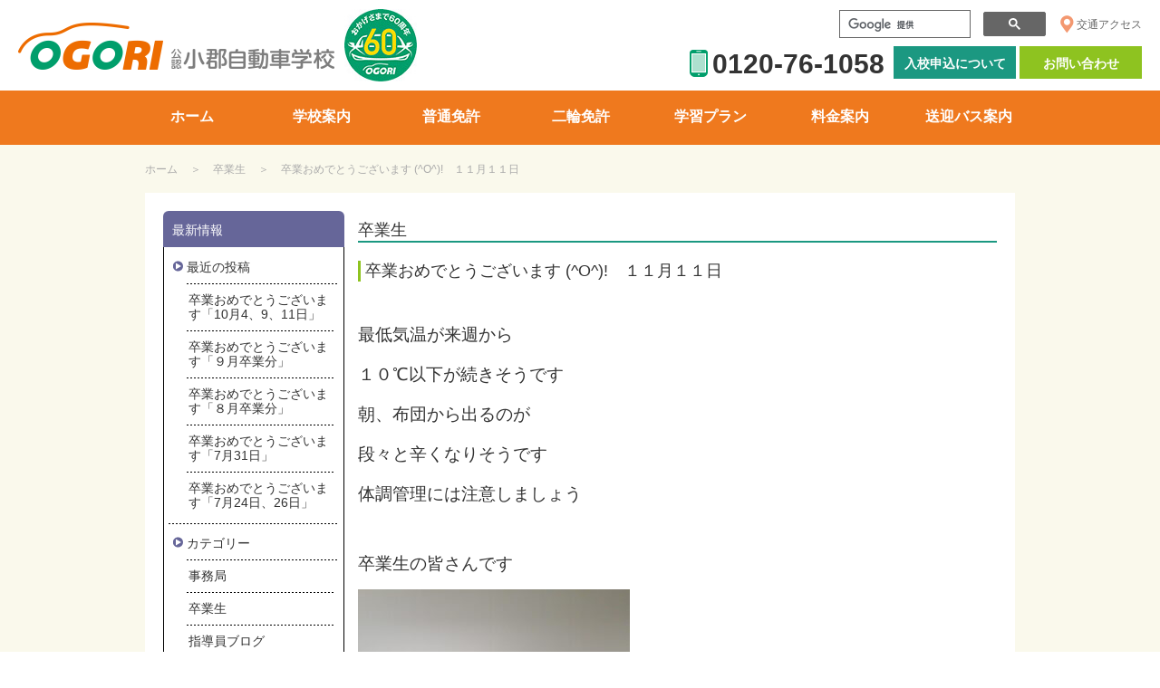

--- FILE ---
content_type: text/html; charset=UTF-8
request_url: https://www.ogori-ds.com/%E5%8D%92%E6%A5%AD%E3%81%8A%E3%82%81%E3%81%A7%E3%81%A8%E3%81%86%E3%81%94%E3%81%96%E3%81%84%E3%81%BE%E3%81%99-o%E3%80%80%EF%BC%91%EF%BC%91%E6%9C%88%EF%BC%91%EF%BC%91%E6%97%A5/
body_size: 31586
content:
<!DOCTYPE html>
<html lang="ja">
<head>
<meta charset="utf-8" />
<meta name="google-site-verification" content="gSJRoXVdrV5FtkvLBpN8WA57vvBYDdREcdBZ_4cLZe0" />
<title>卒業おめでとうございます  (^O^)!　１１月１１日 ｜ 山口県山口市にある公認自動車教習所 - 山口県小郡自動車学校</title>
<meta name="keywords" content="山口,自動車学校,免許,AT,バイク,大型二輪,高齢者教習" />
<meta name="description" content="山口県山口市にある公認自動車教習所 山口県小郡自動車学校です。最新設備を取り入れた充実の施設で、快適に教習が受けられます。楽しくわかりやすい教習内容で、免許取得のバックアップをします。" />
<!--
<script type="text/javascript" src="http://www.google.com/jsapi"></script>
<script type="text/javascript">
google.load("language", "1"); 
google.load("jquery", "1");
google.load("jqueryui", "1");
</script>

<script src="//ajax.googleapis.com/ajax/libs/jquery/1.12.4/jquery.min.js"></script>
<link rel="stylesheet" href="//ajax.googleapis.com/ajax/libs/jqueryui/1.10.4/themes/smoothness/jquery-ui.css" />
<script src="//ajax.googleapis.com/ajax/libs/jqueryui/1.10.4/jquery-ui.min.js"></script>
-->

<script src="//ajax.googleapis.com/ajax/libs/jquery/3.6.0/jquery.min.js"></script>
<link rel="stylesheet" href="//ajax.googleapis.com/ajax/libs/jqueryui/1.13.1/themes/smoothness/jquery-ui.css" />
<script src="//ajax.googleapis.com/ajax/libs/jqueryui/1.13.1/jquery-ui.min.js"></script>

<meta name="robots" content="index,follow" />
<meta name="rating" content="general" />
<meta name="author" content="山口県小郡自動車学校" />
<meta name="copyright" content="山口県小郡自動車学校" />
<meta http-equiv="content-style-type" content="text/css" />
<meta http-equiv="content-script-type" content="text/javascript" />
<meta http-equiv="content-language" content="ja" />
<meta name="viewport" content="width=device-width, initial-scale=1, maximum-scale=3, minimum-scale=1, user-scalable=yes">
<meta name="format-detection" content="telephone=no">
<link rel="canonical" href="" />
<link rel="shortcut icon" href="/favicon.ico" />

<link rel="stylesheet" media="screen" href="https://www.ogori-ds.com/wp-content/themes/ogori/style.css?20210330" />
<link rel="stylesheet" media="screen" href="https://www.ogori-ds.com/wp-content/themes/ogori/css/top.css?20210330" />
<link rel="stylesheet" media="screen" href="https://www.ogori-ds.com/wp-content/themes/ogori/css/side.css" />
<link rel="stylesheet" media="screen" href="https://www.ogori-ds.com/wp-content/themes/ogori/css/main.css" />
<link rel="stylesheet" media="print" href="https://www.ogori-ds.com/wp-content/themes/ogori/css/print.css" />
<link rel="stylesheet" href="https://www.ogori-ds.com/wp-content/themes/ogori/css/pushy.css" />
<link rel="stylesheet" href="https://www.ogori-ds.com/wp-content/themes/ogori/css/kizuna.css" />

<!--[if lt IE 9]>
<script src="http://html5shiv.googlecode.com/svn/trunk/html5.js"></script>
<![endif]-->

<meta name='robots' content='max-image-preview:large' />
	<style>img:is([sizes="auto" i], [sizes^="auto," i]) { contain-intrinsic-size: 3000px 1500px }</style>
	<script type="text/javascript">
/* <![CDATA[ */
window._wpemojiSettings = {"baseUrl":"https:\/\/s.w.org\/images\/core\/emoji\/15.0.3\/72x72\/","ext":".png","svgUrl":"https:\/\/s.w.org\/images\/core\/emoji\/15.0.3\/svg\/","svgExt":".svg","source":{"concatemoji":"https:\/\/www.ogori-ds.com\/wp-includes\/js\/wp-emoji-release.min.js"}};
/*! This file is auto-generated */
!function(i,n){var o,s,e;function c(e){try{var t={supportTests:e,timestamp:(new Date).valueOf()};sessionStorage.setItem(o,JSON.stringify(t))}catch(e){}}function p(e,t,n){e.clearRect(0,0,e.canvas.width,e.canvas.height),e.fillText(t,0,0);var t=new Uint32Array(e.getImageData(0,0,e.canvas.width,e.canvas.height).data),r=(e.clearRect(0,0,e.canvas.width,e.canvas.height),e.fillText(n,0,0),new Uint32Array(e.getImageData(0,0,e.canvas.width,e.canvas.height).data));return t.every(function(e,t){return e===r[t]})}function u(e,t,n){switch(t){case"flag":return n(e,"\ud83c\udff3\ufe0f\u200d\u26a7\ufe0f","\ud83c\udff3\ufe0f\u200b\u26a7\ufe0f")?!1:!n(e,"\ud83c\uddfa\ud83c\uddf3","\ud83c\uddfa\u200b\ud83c\uddf3")&&!n(e,"\ud83c\udff4\udb40\udc67\udb40\udc62\udb40\udc65\udb40\udc6e\udb40\udc67\udb40\udc7f","\ud83c\udff4\u200b\udb40\udc67\u200b\udb40\udc62\u200b\udb40\udc65\u200b\udb40\udc6e\u200b\udb40\udc67\u200b\udb40\udc7f");case"emoji":return!n(e,"\ud83d\udc26\u200d\u2b1b","\ud83d\udc26\u200b\u2b1b")}return!1}function f(e,t,n){var r="undefined"!=typeof WorkerGlobalScope&&self instanceof WorkerGlobalScope?new OffscreenCanvas(300,150):i.createElement("canvas"),a=r.getContext("2d",{willReadFrequently:!0}),o=(a.textBaseline="top",a.font="600 32px Arial",{});return e.forEach(function(e){o[e]=t(a,e,n)}),o}function t(e){var t=i.createElement("script");t.src=e,t.defer=!0,i.head.appendChild(t)}"undefined"!=typeof Promise&&(o="wpEmojiSettingsSupports",s=["flag","emoji"],n.supports={everything:!0,everythingExceptFlag:!0},e=new Promise(function(e){i.addEventListener("DOMContentLoaded",e,{once:!0})}),new Promise(function(t){var n=function(){try{var e=JSON.parse(sessionStorage.getItem(o));if("object"==typeof e&&"number"==typeof e.timestamp&&(new Date).valueOf()<e.timestamp+604800&&"object"==typeof e.supportTests)return e.supportTests}catch(e){}return null}();if(!n){if("undefined"!=typeof Worker&&"undefined"!=typeof OffscreenCanvas&&"undefined"!=typeof URL&&URL.createObjectURL&&"undefined"!=typeof Blob)try{var e="postMessage("+f.toString()+"("+[JSON.stringify(s),u.toString(),p.toString()].join(",")+"));",r=new Blob([e],{type:"text/javascript"}),a=new Worker(URL.createObjectURL(r),{name:"wpTestEmojiSupports"});return void(a.onmessage=function(e){c(n=e.data),a.terminate(),t(n)})}catch(e){}c(n=f(s,u,p))}t(n)}).then(function(e){for(var t in e)n.supports[t]=e[t],n.supports.everything=n.supports.everything&&n.supports[t],"flag"!==t&&(n.supports.everythingExceptFlag=n.supports.everythingExceptFlag&&n.supports[t]);n.supports.everythingExceptFlag=n.supports.everythingExceptFlag&&!n.supports.flag,n.DOMReady=!1,n.readyCallback=function(){n.DOMReady=!0}}).then(function(){return e}).then(function(){var e;n.supports.everything||(n.readyCallback(),(e=n.source||{}).concatemoji?t(e.concatemoji):e.wpemoji&&e.twemoji&&(t(e.twemoji),t(e.wpemoji)))}))}((window,document),window._wpemojiSettings);
/* ]]> */
</script>
<style id='wp-emoji-styles-inline-css' type='text/css'>

	img.wp-smiley, img.emoji {
		display: inline !important;
		border: none !important;
		box-shadow: none !important;
		height: 1em !important;
		width: 1em !important;
		margin: 0 0.07em !important;
		vertical-align: -0.1em !important;
		background: none !important;
		padding: 0 !important;
	}
</style>
<link rel='stylesheet' id='wp-block-library-css' href='https://www.ogori-ds.com/wp-includes/css/dist/block-library/style.min.css' type='text/css' media='all' />
<style id='classic-theme-styles-inline-css' type='text/css'>
/*! This file is auto-generated */
.wp-block-button__link{color:#fff;background-color:#32373c;border-radius:9999px;box-shadow:none;text-decoration:none;padding:calc(.667em + 2px) calc(1.333em + 2px);font-size:1.125em}.wp-block-file__button{background:#32373c;color:#fff;text-decoration:none}
</style>
<style id='global-styles-inline-css' type='text/css'>
:root{--wp--preset--aspect-ratio--square: 1;--wp--preset--aspect-ratio--4-3: 4/3;--wp--preset--aspect-ratio--3-4: 3/4;--wp--preset--aspect-ratio--3-2: 3/2;--wp--preset--aspect-ratio--2-3: 2/3;--wp--preset--aspect-ratio--16-9: 16/9;--wp--preset--aspect-ratio--9-16: 9/16;--wp--preset--color--black: #000000;--wp--preset--color--cyan-bluish-gray: #abb8c3;--wp--preset--color--white: #ffffff;--wp--preset--color--pale-pink: #f78da7;--wp--preset--color--vivid-red: #cf2e2e;--wp--preset--color--luminous-vivid-orange: #ff6900;--wp--preset--color--luminous-vivid-amber: #fcb900;--wp--preset--color--light-green-cyan: #7bdcb5;--wp--preset--color--vivid-green-cyan: #00d084;--wp--preset--color--pale-cyan-blue: #8ed1fc;--wp--preset--color--vivid-cyan-blue: #0693e3;--wp--preset--color--vivid-purple: #9b51e0;--wp--preset--gradient--vivid-cyan-blue-to-vivid-purple: linear-gradient(135deg,rgba(6,147,227,1) 0%,rgb(155,81,224) 100%);--wp--preset--gradient--light-green-cyan-to-vivid-green-cyan: linear-gradient(135deg,rgb(122,220,180) 0%,rgb(0,208,130) 100%);--wp--preset--gradient--luminous-vivid-amber-to-luminous-vivid-orange: linear-gradient(135deg,rgba(252,185,0,1) 0%,rgba(255,105,0,1) 100%);--wp--preset--gradient--luminous-vivid-orange-to-vivid-red: linear-gradient(135deg,rgba(255,105,0,1) 0%,rgb(207,46,46) 100%);--wp--preset--gradient--very-light-gray-to-cyan-bluish-gray: linear-gradient(135deg,rgb(238,238,238) 0%,rgb(169,184,195) 100%);--wp--preset--gradient--cool-to-warm-spectrum: linear-gradient(135deg,rgb(74,234,220) 0%,rgb(151,120,209) 20%,rgb(207,42,186) 40%,rgb(238,44,130) 60%,rgb(251,105,98) 80%,rgb(254,248,76) 100%);--wp--preset--gradient--blush-light-purple: linear-gradient(135deg,rgb(255,206,236) 0%,rgb(152,150,240) 100%);--wp--preset--gradient--blush-bordeaux: linear-gradient(135deg,rgb(254,205,165) 0%,rgb(254,45,45) 50%,rgb(107,0,62) 100%);--wp--preset--gradient--luminous-dusk: linear-gradient(135deg,rgb(255,203,112) 0%,rgb(199,81,192) 50%,rgb(65,88,208) 100%);--wp--preset--gradient--pale-ocean: linear-gradient(135deg,rgb(255,245,203) 0%,rgb(182,227,212) 50%,rgb(51,167,181) 100%);--wp--preset--gradient--electric-grass: linear-gradient(135deg,rgb(202,248,128) 0%,rgb(113,206,126) 100%);--wp--preset--gradient--midnight: linear-gradient(135deg,rgb(2,3,129) 0%,rgb(40,116,252) 100%);--wp--preset--font-size--small: 13px;--wp--preset--font-size--medium: 20px;--wp--preset--font-size--large: 36px;--wp--preset--font-size--x-large: 42px;--wp--preset--spacing--20: 0.44rem;--wp--preset--spacing--30: 0.67rem;--wp--preset--spacing--40: 1rem;--wp--preset--spacing--50: 1.5rem;--wp--preset--spacing--60: 2.25rem;--wp--preset--spacing--70: 3.38rem;--wp--preset--spacing--80: 5.06rem;--wp--preset--shadow--natural: 6px 6px 9px rgba(0, 0, 0, 0.2);--wp--preset--shadow--deep: 12px 12px 50px rgba(0, 0, 0, 0.4);--wp--preset--shadow--sharp: 6px 6px 0px rgba(0, 0, 0, 0.2);--wp--preset--shadow--outlined: 6px 6px 0px -3px rgba(255, 255, 255, 1), 6px 6px rgba(0, 0, 0, 1);--wp--preset--shadow--crisp: 6px 6px 0px rgba(0, 0, 0, 1);}:where(.is-layout-flex){gap: 0.5em;}:where(.is-layout-grid){gap: 0.5em;}body .is-layout-flex{display: flex;}.is-layout-flex{flex-wrap: wrap;align-items: center;}.is-layout-flex > :is(*, div){margin: 0;}body .is-layout-grid{display: grid;}.is-layout-grid > :is(*, div){margin: 0;}:where(.wp-block-columns.is-layout-flex){gap: 2em;}:where(.wp-block-columns.is-layout-grid){gap: 2em;}:where(.wp-block-post-template.is-layout-flex){gap: 1.25em;}:where(.wp-block-post-template.is-layout-grid){gap: 1.25em;}.has-black-color{color: var(--wp--preset--color--black) !important;}.has-cyan-bluish-gray-color{color: var(--wp--preset--color--cyan-bluish-gray) !important;}.has-white-color{color: var(--wp--preset--color--white) !important;}.has-pale-pink-color{color: var(--wp--preset--color--pale-pink) !important;}.has-vivid-red-color{color: var(--wp--preset--color--vivid-red) !important;}.has-luminous-vivid-orange-color{color: var(--wp--preset--color--luminous-vivid-orange) !important;}.has-luminous-vivid-amber-color{color: var(--wp--preset--color--luminous-vivid-amber) !important;}.has-light-green-cyan-color{color: var(--wp--preset--color--light-green-cyan) !important;}.has-vivid-green-cyan-color{color: var(--wp--preset--color--vivid-green-cyan) !important;}.has-pale-cyan-blue-color{color: var(--wp--preset--color--pale-cyan-blue) !important;}.has-vivid-cyan-blue-color{color: var(--wp--preset--color--vivid-cyan-blue) !important;}.has-vivid-purple-color{color: var(--wp--preset--color--vivid-purple) !important;}.has-black-background-color{background-color: var(--wp--preset--color--black) !important;}.has-cyan-bluish-gray-background-color{background-color: var(--wp--preset--color--cyan-bluish-gray) !important;}.has-white-background-color{background-color: var(--wp--preset--color--white) !important;}.has-pale-pink-background-color{background-color: var(--wp--preset--color--pale-pink) !important;}.has-vivid-red-background-color{background-color: var(--wp--preset--color--vivid-red) !important;}.has-luminous-vivid-orange-background-color{background-color: var(--wp--preset--color--luminous-vivid-orange) !important;}.has-luminous-vivid-amber-background-color{background-color: var(--wp--preset--color--luminous-vivid-amber) !important;}.has-light-green-cyan-background-color{background-color: var(--wp--preset--color--light-green-cyan) !important;}.has-vivid-green-cyan-background-color{background-color: var(--wp--preset--color--vivid-green-cyan) !important;}.has-pale-cyan-blue-background-color{background-color: var(--wp--preset--color--pale-cyan-blue) !important;}.has-vivid-cyan-blue-background-color{background-color: var(--wp--preset--color--vivid-cyan-blue) !important;}.has-vivid-purple-background-color{background-color: var(--wp--preset--color--vivid-purple) !important;}.has-black-border-color{border-color: var(--wp--preset--color--black) !important;}.has-cyan-bluish-gray-border-color{border-color: var(--wp--preset--color--cyan-bluish-gray) !important;}.has-white-border-color{border-color: var(--wp--preset--color--white) !important;}.has-pale-pink-border-color{border-color: var(--wp--preset--color--pale-pink) !important;}.has-vivid-red-border-color{border-color: var(--wp--preset--color--vivid-red) !important;}.has-luminous-vivid-orange-border-color{border-color: var(--wp--preset--color--luminous-vivid-orange) !important;}.has-luminous-vivid-amber-border-color{border-color: var(--wp--preset--color--luminous-vivid-amber) !important;}.has-light-green-cyan-border-color{border-color: var(--wp--preset--color--light-green-cyan) !important;}.has-vivid-green-cyan-border-color{border-color: var(--wp--preset--color--vivid-green-cyan) !important;}.has-pale-cyan-blue-border-color{border-color: var(--wp--preset--color--pale-cyan-blue) !important;}.has-vivid-cyan-blue-border-color{border-color: var(--wp--preset--color--vivid-cyan-blue) !important;}.has-vivid-purple-border-color{border-color: var(--wp--preset--color--vivid-purple) !important;}.has-vivid-cyan-blue-to-vivid-purple-gradient-background{background: var(--wp--preset--gradient--vivid-cyan-blue-to-vivid-purple) !important;}.has-light-green-cyan-to-vivid-green-cyan-gradient-background{background: var(--wp--preset--gradient--light-green-cyan-to-vivid-green-cyan) !important;}.has-luminous-vivid-amber-to-luminous-vivid-orange-gradient-background{background: var(--wp--preset--gradient--luminous-vivid-amber-to-luminous-vivid-orange) !important;}.has-luminous-vivid-orange-to-vivid-red-gradient-background{background: var(--wp--preset--gradient--luminous-vivid-orange-to-vivid-red) !important;}.has-very-light-gray-to-cyan-bluish-gray-gradient-background{background: var(--wp--preset--gradient--very-light-gray-to-cyan-bluish-gray) !important;}.has-cool-to-warm-spectrum-gradient-background{background: var(--wp--preset--gradient--cool-to-warm-spectrum) !important;}.has-blush-light-purple-gradient-background{background: var(--wp--preset--gradient--blush-light-purple) !important;}.has-blush-bordeaux-gradient-background{background: var(--wp--preset--gradient--blush-bordeaux) !important;}.has-luminous-dusk-gradient-background{background: var(--wp--preset--gradient--luminous-dusk) !important;}.has-pale-ocean-gradient-background{background: var(--wp--preset--gradient--pale-ocean) !important;}.has-electric-grass-gradient-background{background: var(--wp--preset--gradient--electric-grass) !important;}.has-midnight-gradient-background{background: var(--wp--preset--gradient--midnight) !important;}.has-small-font-size{font-size: var(--wp--preset--font-size--small) !important;}.has-medium-font-size{font-size: var(--wp--preset--font-size--medium) !important;}.has-large-font-size{font-size: var(--wp--preset--font-size--large) !important;}.has-x-large-font-size{font-size: var(--wp--preset--font-size--x-large) !important;}
:where(.wp-block-post-template.is-layout-flex){gap: 1.25em;}:where(.wp-block-post-template.is-layout-grid){gap: 1.25em;}
:where(.wp-block-columns.is-layout-flex){gap: 2em;}:where(.wp-block-columns.is-layout-grid){gap: 2em;}
:root :where(.wp-block-pullquote){font-size: 1.5em;line-height: 1.6;}
</style>
<link rel='stylesheet' id='contact-form-7-css' href='https://www.ogori-ds.com/wp-content/plugins/contact-form-7/includes/css/styles.css' type='text/css' media='all' />
<link rel="https://api.w.org/" href="https://www.ogori-ds.com/wp-json/" /><link rel="alternate" title="JSON" type="application/json" href="https://www.ogori-ds.com/wp-json/wp/v2/posts/19262" /><link rel="canonical" href="https://www.ogori-ds.com/%e5%8d%92%e6%a5%ad%e3%81%8a%e3%82%81%e3%81%a7%e3%81%a8%e3%81%86%e3%81%94%e3%81%96%e3%81%84%e3%81%be%e3%81%99-o%e3%80%80%ef%bc%91%ef%bc%91%e6%9c%88%ef%bc%91%ef%bc%91%e6%97%a5/" />
<link rel="alternate" title="oEmbed (JSON)" type="application/json+oembed" href="https://www.ogori-ds.com/wp-json/oembed/1.0/embed?url=https%3A%2F%2Fwww.ogori-ds.com%2F%25e5%258d%2592%25e6%25a5%25ad%25e3%2581%258a%25e3%2582%2581%25e3%2581%25a7%25e3%2581%25a8%25e3%2581%2586%25e3%2581%2594%25e3%2581%2596%25e3%2581%2584%25e3%2581%25be%25e3%2581%2599-o%25e3%2580%2580%25ef%25bc%2591%25ef%25bc%2591%25e6%259c%2588%25ef%25bc%2591%25ef%25bc%2591%25e6%2597%25a5%2F" />
<link rel="alternate" title="oEmbed (XML)" type="text/xml+oembed" href="https://www.ogori-ds.com/wp-json/oembed/1.0/embed?url=https%3A%2F%2Fwww.ogori-ds.com%2F%25e5%258d%2592%25e6%25a5%25ad%25e3%2581%258a%25e3%2582%2581%25e3%2581%25a7%25e3%2581%25a8%25e3%2581%2586%25e3%2581%2594%25e3%2581%2596%25e3%2581%2584%25e3%2581%25be%25e3%2581%2599-o%25e3%2580%2580%25ef%25bc%2591%25ef%25bc%2591%25e6%259c%2588%25ef%25bc%2591%25ef%25bc%2591%25e6%2597%25a5%2F&#038;format=xml" />
<style></style><script></script></head>

<body>


<!-- header -->
<header>
<div id="header_inner" class="push">
<h1><a href="/">山口県小郡自動車学校</a></h1>
<div class="logo_60"><img decoding="async" src="/wp-content/uploads/logo_60.jpg" alt="おかげさまで60周年" /></div>
<div class="header_info">
<div class="header_info1">
<p><a href="/guidance/#guidance1">交通アクセス</a></p>
<div class="search"><script>
(function() {
var cx = '004401713188828105891:ak2cnreiznc';
var gcse = document.createElement('script');
gcse.type = 'text/javascript';
gcse.async = true;
gcse.src = 'https://cse.google.com/cse.js?cx=' + cx;
var s = document.getElementsByTagName('script')[0];
s.parentNode.insertBefore(gcse, s);
})();
</script> <gcse:search></gcse:search></div>
</div>
<div class="header_info2">
<ul>
	<li><a href="/contact/">お問い合わせ</a></li>
	<li><a href="/entryform/">入校申込について</a></li>
	<li>0120-76-1058</li>
</ul>
</div>
</div>
<div id="nav-toggle">
<div><span></span> <span></span> <span></span></div>
</div>
</div>
<nav class="pushy pushy-right" data-focus="#first-link">
<div class="pushy-content">
<ul>
	<li><a href="/"><span>ホーム</span></a></li>
	<li><a href="/guidance/"><span>学校案内</span></a></li>
	<li><a href="/usual_license/"><span>普通免許</span></a></li>
	<li><a href="/motorcycle/"><span>二輪免許</span></a></li>
	<li><a href="/study_plan/"><span>学習プラン</span></a></li>
	<li><a href="/price_usual/"><span>料金案内</span></a></li>
	<li><a href="/bus/"><span>送迎バス案内</span></a></li>
</ul>
<div class="nav_sp">
<ul>
	<li><a href="/entryform/">入校申込について</a></li>
	<li><a href="/contact/">お問い合わせ</a></li>
	<li><a href="tel:0120761058;"><img decoding="async" src="/wp-content/uploads/icon1.png" alt="電話番号" />0120-76-1058</a>
</li>
</ul>
</div>
</div>
</nav>
</header>
<!-- /header -->
<!-- Site Overlay -->
<div class="site-overlay"></div>

<!-- Your Content -->
<div id="container">

<!-- contents -->
<div id="contents">

<div id="breadcrumbs">
<ul>
<li><a href="/">ホーム</a></li>
<li><a href="/category/obog/">卒業生</a></li>
<li>卒業おめでとうございます  (^O^)!　１１月１１日</li>
</ul> 
</div><!--/breadcrumbs -->

<div id="inner">

<div id="main">
<div id="main_box">

<h2 class="first">卒業生</h2>

<div>
<h3 class="entry-title">卒業おめでとうございます  (^O^)!　１１月１１日</h3>

<p>&nbsp;</p>
<p><span style="font-size: 14pt;">最低気温が来週から</span></p>
<p><span style="font-size: 14pt;">１０℃以下が続きそうです</span></p>
<p><span style="font-size: 14pt;">朝、布団から出るのが</span></p>
<p><span style="font-size: 14pt;">段々と辛くなりそうです</span></p>
<p><span style="font-size: 14pt;">体調管理には注意しましょう</span></p>
<p>&nbsp;</p>
<p><span style="font-size: 14pt;">卒業生の皆さんです</span></p>
<p><span style="font-size: 14pt;"><img decoding="async" src="/wp-content/uploads/2023.11.11-1-300x225.jpg" alt="" class="alignnone" /></span></p>
<p><span style="font-size: 14pt;"><img decoding="async" src="/wp-content/uploads/2023.11.11-2-300x225.jpg" alt="" class="alignnone" /></span></p>
<p><span style="font-size: 14pt;">合格おめでとうございます</span></p>
<p><span style="font-size: 14pt;">ゆとりを持って</span></p>
<p><span style="font-size: 14pt;">安全運転でお願いします　</span><img decoding="async" src="/wp-content/uploads/d0bf789996261d1f56aa8a6e2977ee33.gif" alt="" class="alignnone" /></p>
</div>

<div id="nav-above" class="navigation">
<div class="nav-previous"><a href="https://www.ogori-ds.com/%e5%8d%92%e6%a5%ad%e3%81%8a%e3%82%81%e3%81%a7%e3%81%a8%e3%81%86%e3%81%94%e3%81%96%e3%81%84%e3%81%be%e3%81%99%e2%99%aa%e2%99%aa%e3%80%80%ef%bc%91%ef%bc%91%e6%9c%88%ef%bc%99%e6%97%a5/" rel="prev">前の記事へ</a></div>
<div class="nav-next"><a href="https://www.ogori-ds.com/%e5%8d%92%e6%a5%ad%e3%81%8a%e3%82%81%e3%81%a7%e3%81%a8%e3%81%86%e3%81%94%e3%81%96%e3%81%84%e3%81%be%e3%81%99-%e3%80%80%ef%bc%91%ef%bc%91%e6%9c%88%ef%bc%91%ef%bc%94%e6%97%a5/" rel="next">次の記事へ</a></div>
</div>
<!--
<p class="btn_blog"><a href="/category/news/">最新情報一覧</a></p>
-->
</div><!--/main_box -->
</div><!--/main -->

<div id="side">

<div class="sideMenu">
<h2>最新情報</h2>
<ul class="blog">
<li>
<h3>最近の投稿</h3>
<ul>
<li><a href="https://www.ogori-ds.com/%e5%8d%92%e6%a5%ad%e3%81%8a%e3%82%81%e3%81%a7%e3%81%a8%e3%81%86%e3%81%94%e3%81%96%e3%81%84%e3%81%be%e3%81%99%e3%80%8c10%e6%9c%884%e3%80%819%e3%80%8111%e6%97%a5%e3%80%8d/">卒業おめでとうございます「10月4、9、11日」</a></li>
<li><a href="https://www.ogori-ds.com/%e5%8d%92%e6%a5%ad%e3%81%8a%e3%82%81%e3%81%a7%e3%81%a8%e3%81%86%e3%81%94%e3%81%96%e3%81%84%e3%81%be%e3%81%99%e3%80%8c%ef%bc%99%e6%9c%88%e5%8d%92%e6%a5%ad%e5%88%86%e3%80%8d/">卒業おめでとうございます「９月卒業分」</a></li>
<li><a href="https://www.ogori-ds.com/%e5%8d%92%e6%a5%ad%e3%81%8a%e3%82%81%e3%81%a7%e3%81%a8%e3%81%86%e3%81%94%e3%81%96%e3%81%84%e3%81%be%e3%81%99%e3%80%8c%ef%bc%98%e6%9c%88%e5%8d%92%e6%a5%ad%e5%88%86%e3%80%8d/">卒業おめでとうございます「８月卒業分」</a></li>
<li><a href="https://www.ogori-ds.com/%e5%8d%92%e6%a5%ad%e3%81%8a%e3%82%81%e3%81%a7%e3%81%a8%e3%81%86%e3%81%94%e3%81%96%e3%81%84%e3%81%be%e3%81%99%e3%80%8c7%e6%9c%8831%e6%97%a5%e3%80%8d/">卒業おめでとうございます「7月31日」</a></li>
<li><a href="https://www.ogori-ds.com/%e5%8d%92%e6%a5%ad%e3%81%8a%e3%82%81%e3%81%a7%e3%81%a8%e3%81%86%e3%81%94%e3%81%96%e3%81%84%e3%81%be%e3%81%99%e3%80%8c7%e6%9c%8824%e6%97%a5%e3%80%8126%e6%97%a5%e3%80%8d/">卒業おめでとうございます「7月24日、26日」</a></li>
</ul>
</li>
<li>
<h3>カテゴリー</h3>
<ul>
<li><a href="/category/secretariat/">事務局</a></li>
<li><a href="/category/obog/">卒業生</a></li>
<li><a href="/category/instructor/">指導員ブログ</a></li>
</ul>
</li>
</ul>
</div>

<div class="sideBnr">
<ul>
	<li><a href="/wp-content/uploads_study_plan/"><img decoding="async" src="/wp-content/uploads/bnr1.jpg" alt="学科予定表" /></a></li>
	<li><a href="http://www.musasi.jp/od" target="_blank" rel="noopener"><img decoding="async" src="/wp-content/uploads/bnr2.jpg" alt="学科学習システムMUSASI" /></a></li>
	<li><a href="/newcomer/"><img decoding="async" src="/wp-content/uploads/bnr3.jpg" alt="入校生紹介" /></a></li>
	<li><a href="/reunion/"><img decoding="async" src="/wp-content/uploads/bnr4.jpg" alt="再開教室" /></a></li>
	<li><a href="/wp-content/uploads/kinkou-map.pdf" target="_blank" rel="noopener"><img decoding="async" src="/wp-content/uploads/bnr5.jpg" alt="近郊マップ" /></a></li>
	<li><a href="/voice/"><img decoding="async" src="/wp-content/uploads/bnr6.jpg" alt="卒業生の声" /></a></li>
	<li><a href="/ogoriblog/"><img decoding="async" src="/wp-content/uploads/bnr7.jpg" alt="指導員ブログ" /></a></li>
	<li><a href="/q_and_a/"><img decoding="async" src="/wp-content/uploads/bnr8.jpg" alt="教えて指導員Ｑ＆Ａ" /></a></li>
</ul>
</div>
<div class="siryou">
<h2>資料ダウンロード</h2>
<ul>
	<li><a href="/wp-content/uploads/29f23a9d8e2be551386da3a7959430cc.pdf" target="_blank" rel="noopener">入校申込書</a></li>
	<li><a href="/wp-content/uploads_study_plan/" target="_blank" rel="noopener">学科予定表</a></li>
	<li><a href="/wp-content/uploads/study_price202503.pdf" target="_blank" rel="noopener">教習料金表</a></li>
	<li><a href="/wp-content/uploads/202601all.pdf" target="_blank" rel="noopener">送迎バス時刻表</a></li>
</ul>
</div>
</div>

</div><!--/inner -->

</div>
<!--/contents -->

<!-- footer -->
<div class="kizuna_footer">
	<a href="/kizuna/">心にひびく<span>絆教習</span>を目指して</a>
</div>
<div class="bnr_footer">
<ul>
	<li><a href="http://www.zensiren.or.jp/" target="_blank" rel="noopener noreferrer"><img decoding="async" alt="指定自動車教習所シンボルマーク" src="/wp-content/uploads/under_bnr_01_on.gif" /></a></li>
	<li><a href="http://www.zensiren.or.jp/sikou/index.html" target="_blank" rel="noopener noreferrer"><img decoding="async" alt="指定自動車教習所公正取引協議会" src="/wp-content/uploads/under_bnr_02_on.gif" /></a></li>
	<li><a href="http://www.aed-life.com/" target="_blank" rel="noopener noreferrer"><img decoding="async" alt="AEDライフ" src="/wp-content/uploads/under_bnr_03_on.gif" /></a></li>
</ul>
</div>
<footer>
<div class="link">
<dl>
<dt>学校案内</dt>
<dd>
<p><a href="guidance/">学校案内</a></p>
<ul>
	<li><a href="/guidance/#guidance1">学校概要</a></li>
	<li><a href="/study_plan/">学習プラン</a></li>
	<li><a href="/guidance/#guidance1">交通アクセス</a></li>
	<li><a href="/guidance/#guidance2">時間割表</a></li>
	<li><a href="/guidance/#guidance3">教習内容</a></li>
	<li><a href="/guidance/#guidance4">施設案内</a></li>
</ul>
</dd>
</dl>
<dl>
<dt>普通免許</dt>
<dd>
<p><a href="/usual_license/">普通免許</a></p>
<ul>
	<li><a href="/usual_license/">入校案内</a></li>
	<li><a href="/usual_license/#training">教習の流れ</a></li>
	<li><a href="/usual_license/#period">教習時限表</a></li>
</ul>
</dd>
</dl>
<dl>
<dt>二輪免許</dt>
<dd>
<p><a href="/motorcycle/">二輪免許</a></p>
<ul>
	<li><a href="/motorcycle/">入校案内</a></li>
	<li><a href="/motorcycle/#training">教習の流れ</a></li>
	<li><a href="/motorcycle/#period">教習時限表</a></li>
</ul>
</dd>
</dl>
<dl>
<dt>料金案内</dt>
<dd>
<p><a href="/price_usual/">料金案内</a></p>
<ul>
	<li><a href="/price_usual/">普通車</a></li>
	<li><a href="/price_motorcycle/">二輪車</a></li>
</ul>
</dd>
</dl>
<dl>
<dt>講習</dt>
<dd>
<p><a href="/training/">講習</a></p>
<ul>
	<li><a href="/aged/">高齢者講習</a></li>
	<li><a href="/course/">各種講習</a></li>
</ul>
</dd>
</dl>
<dl>
<dt>送迎バス案内</dt>
<dd>
<p><a href="/bus/">送迎バス案内</a></p>
<ul>
	<li><a href="/bus/">送迎バス時刻表</a></li>
</ul>
</dd>
</dl>
</div>
<div class="f_info">
<dl>
<dt><a href="/">山口県小郡自動車学校</a></dt>
<dd>〒754-0002 山口県山口市小郡下郷768番地　TEL 083-972-1058　FAX 083-972-2008　E-mail：info@ogori-ds.com<br />
 営業時間／平日AM8：30～PM8：00　土曜AM8：30～PM6：00（日・祭日は除く）</dd>
</dl>
</div>
<ul class="f_nav">
	<li><a href="/company/">会社概要</a></li>
	<li><a href="/recruit/">リクルート</a></li>
	<li><a href="/contact/">お問い合わせ</a></li>
	<li><a href="/guidance/#guidance1">交通アクセス</a></li>
	<li><a href="/policy/">プライバシーポリシー</a></li>
</ul>
<div class="copy">Copyright© Ogori Driving School All rights reserved.</div>
</footer>
<p id="page-top"><a href="#">このページの先頭へ</a></p>
</div>
<!--/container-->

<script src="https://www.ogori-ds.com/wp-content/themes/ogori/js/common.js"></script>
<script src="https://www.ogori-ds.com/wp-content/themes/ogori/js/pushy.min.js"></script>
<!-- Global site tag (gtag.js) - Google Analytics -->
<script async src="https://www.googletagmanager.com/gtag/js?id=UA-112872166-1"></script>
<script>
  window.dataLayer = window.dataLayer || [];
  function gtag(){dataLayer.push(arguments);}
  gtag('js', new Date());

  gtag('config', 'UA-112872166-1');
</script>
<script type="text/javascript" src="https://www.ogori-ds.com/wp-includes/js/dist/hooks.min.js" id="wp-hooks-js"></script>
<script type="text/javascript" src="https://www.ogori-ds.com/wp-includes/js/dist/i18n.min.js" id="wp-i18n-js"></script>
<script type="text/javascript" id="wp-i18n-js-after">
/* <![CDATA[ */
wp.i18n.setLocaleData( { 'text direction\u0004ltr': [ 'ltr' ] } );
/* ]]> */
</script>
<script type="text/javascript" src="https://www.ogori-ds.com/wp-content/plugins/contact-form-7/includes/swv/js/index.js" id="swv-js"></script>
<script type="text/javascript" id="contact-form-7-js-translations">
/* <![CDATA[ */
( function( domain, translations ) {
	var localeData = translations.locale_data[ domain ] || translations.locale_data.messages;
	localeData[""].domain = domain;
	wp.i18n.setLocaleData( localeData, domain );
} )( "contact-form-7", {"translation-revision-date":"2025-01-14 04:07:30+0000","generator":"GlotPress\/4.0.1","domain":"messages","locale_data":{"messages":{"":{"domain":"messages","plural-forms":"nplurals=1; plural=0;","lang":"ja_JP"},"This contact form is placed in the wrong place.":["\u3053\u306e\u30b3\u30f3\u30bf\u30af\u30c8\u30d5\u30a9\u30fc\u30e0\u306f\u9593\u9055\u3063\u305f\u4f4d\u7f6e\u306b\u7f6e\u304b\u308c\u3066\u3044\u307e\u3059\u3002"],"Error:":["\u30a8\u30e9\u30fc:"]}},"comment":{"reference":"includes\/js\/index.js"}} );
/* ]]> */
</script>
<script type="text/javascript" id="contact-form-7-js-before">
/* <![CDATA[ */
var wpcf7 = {
    "api": {
        "root": "https:\/\/www.ogori-ds.com\/wp-json\/",
        "namespace": "contact-form-7\/v1"
    }
};
/* ]]> */
</script>
<script type="text/javascript" src="https://www.ogori-ds.com/wp-content/plugins/contact-form-7/includes/js/index.js" id="contact-form-7-js"></script>
</body>
</html>


--- FILE ---
content_type: text/css
request_url: https://www.ogori-ds.com/wp-content/themes/ogori/style.css?20210330
body_size: 20996
content:
@charset "utf-8";
/* CSS Document */

/*
Theme Name: Ogori Driving School
Theme URI: http://
Description: This is our original theme.
Author: Netways Co.,Ltd.
Author URI:　http://www.netways.co.jp/
Version:1.0
*/


/*--------------------------------------------
  BASE
---------------------------------------------*/
/*==========* デフォルト指定の初期化 *============= */
html, body, div, span, applet, object, iframe, h1, h2, h3, h4, h5, h6, p, blockquote, pre, a, abbr, acronym, address, big, cite, code, del, dfn, em, ins, kbd, q, s, samp, small, strike, sub, sup, tt, var, u, i, center, dl, dt, dd, ol, ul, li, fieldset, form, label, legend, table, caption, tbody, tfoot, thead, tr, th, td, article, aside, canvas, details, embed, figure, figcaption, footer, header, hgroup, menu, nav, output, ruby, section, summary, time, mark, audio, video {
	margin: 0;
	padding: 0;
	border: 0;
	font: inherit;
	vertical-align: baseline;
	list-style: none;
	font-weight: normal;
	font-style: normal;
}
img{
	margin: 0;
	padding: 0;
	border: 0;
	font: inherit;
	list-style: none;
	font-weight: normal;
	font-style: normal;
}

table,
dl, dt, dd{
	border-collapse: collapse;
	border-spacing: 0; }
	

/*==========* 基本設定 *============= */
	
body {
	font-family: "ヒラギノ角ゴ Pro W3", "Hiragino Kaku Gothic Pro", "メイリオ", Meiryo, Osaka, "ＭＳ Ｐゴシック", "MS PGothic", sans-serif;
	font-size: 14px;
	color: #333;
	line-height: 1.3;
	position: relative;/*ページトップの指定のため記述*/
}

#contents { 
	width: 100%;
	background: #faf9ec;
	padding:0 0 60px;
}
#inner { 
	width: 960px;
	margin: 0 auto;
	padding: 20px;
	box-sizing: border-box;
	display: block;
	overflow: hidden;
	zoom: 1;
	background: #fff;
}
#side {
	float: left;
	width: 200px;
	margin: 0;
}
#main {
	float: right;
	width: 705px;
	margin: 0;
}
#main_box {
	margin-left:0;
}

/*==========* clearfix *==========*/
.clearfix:after {
	content: "."; 
	display: block; 
	height: 0; 
	clear: both; 
	visibility: hidden;
}

.clearfix { 
	display: inline-table; 
}

/* Hides from IE-mac \*/
* html .clearfix {
	height: 1%;
}
.clearfix {
	display: block;
}
/* End hide from IE-mac */
.clear7 {
	font-size: 0;
	clear: both;
}

/*==========* Link *============= */
a:link{ 
	color: #333;
	text-decoration: none;
	-webkit-transition: 0.8s;
    -moz-transition: 0.8s;
    -o-transition: 0.8s;
    -ms-transition: 0.8s;
    transition: 0.8s;
}
a:visited {
	color: #333;
	text-decoration: none;
}
a:hover{ 
	color: #999;
	text-decoration: underline;
}
a:active {
	color: #999;
	text-decoration: underline;
}

/*==========* text *============= */
.blue {
	color: #00f;
}
.green {
	color: #090;
}
.red {
	color: #f00;
}

/*==========* img *============= */
img {
	max-width: 100%;
}
a:hover img{
	opacity: 0.75;
	filter: alpha(opacity=75);
	-ms-filter: "alpha( opacity=75 )";
}

/*==========* form *============= */
/* iOSでのデフォルトスタイルをリセット */
input[type="submit"],
input[type="button"] {
	border-radius: 0;
	-webkit-box-sizing: content-box;
	-webkit-appearance: button;
	appearance: button;
	border: none;
	box-sizing: border-box;
	cursor: pointer;
}
input[type="submit"]::-webkit-search-decoration,
input[type="button"]::-webkit-search-decoration {
	display: none;
}
input[type="submit"]::focus,
input[type="button"]::focus {
	outline-offset: -2px;
}

/* screens laeger than 960
***************************************************************************/

.sp {
	display: none;
}

/*--------------------------------------------
  Header
---------------------------------------------*/
header {
	width:100%;
}
#header_inner {
	width: 100%;
	height: 100px;
	overflow: hidden;
	zoom: 1;
	margin: 0 auto;
	background: #fff;
	padding: 0 20px;
	box-sizing: border-box;
}

#header_inner h1 {
	float: left;
}
#header_inner h1 a {
	background: url(images/logo.png) no-repeat 0 0;
	background-size: 350px auto;
	width: 350px;
	height: 0;
	padding-top: 53px;
	overflow: hidden;
	display: block;
	margin: 25px 0 0;
}

.header_info {
	float: right;
}

.header_info1 {
	overflow: hidden;
	zoom: 1;
	margin: 10px 0 4px;
}
.header_info1 p {
	float: right;
	margin:6px 0 0;
}
.header_info1 p a {
	background: url(images/icon2.png) no-repeat 0 center;
	background-size: 15px auto;
	padding: 4px 0 3px 18px;
	color: #666;
	font-size: 12px;
	display: block;
	margin: 0 0 0 15px;
}

.header_info1 .search {
	float: right;
	width: 230px;
	overflow: hidden;
}
.header_info1 .search .gsc-control-cse {
	padding: 0;
}

input.searchBox:focus {
	outline: none;
}

.header_info1 input.gsc-search-button {
	position: relative;
	top: 1px;
}

.header_info2 {
	overflow: hidden;
	zoom: 1;
}

.header_info2 li {
	float: right;
}
.header_info2 li:first-child a,
.header_info2 li:nth-child(2) a {
	display: block;
	width: 9.5em;
	padding: 10px 1px 8px;
	text-align: center;
	color: #fff;
	text-decoration: none;
	font-weight: bold;
}
.header_info2 li:first-child a {
	background: #8ec320;
	margin: 0 0 0 4px;
}
.header_info2 li:nth-child(2) a {
	background: #1b9881;
	margin: 0 0 0 10px;
}

.header_info2 li:first-child a:hover,
.header_info2 li:nth-child(2) a:hover{
	opacity: 0.65;
	filter: alpha(opacity=65);
	-ms-filter: "alpha( opacity=65 )";
}
.header_info2 li:nth-child(3) {
	font-size: 30px;
	font-weight: bold;
	background: url(images/icon1.png) no-repeat 0 center;
	background-size: 20px auto;
	padding: 5px 0 4px 25px;
	position: relative;
	top: -5px;
}

#nav-toggle {
	display: none;
}

/*=======グロ―バルナビ==========*/
nav {
	width: 100%;
	height: 60px;
	overflow: hidden;
	zoom: 1;
	background: #ef791e;
}
nav ul {
	width: 1000px;
	margin: 0 auto;
	display: table;
	table-layout: fixed;
}
nav li {
	display: table-cell;
	width: 100%;
	height: 100%;
}
nav li a {
	display: table;
	width: 100%;
	height: 100%;
}
nav li a span {
	display: table-cell;
	width: 100%;
	height: 60px;
	text-align: center;
	vertical-align: middle;
	font-weight: bold;
	color: #fff;
	font-size: 16px;
	padding: 0 0 2px;
	position: relative;
	box-sizing: border-box;
}
nav li a:hover{
	text-decoration: none;
}

nav li a span::after {
	content: '';
	position: absolute;
	bottom: 0;
	left: 0;
	width: 100%;
	height: 5px;
	-webkit-transform: scaleX(0);
	-ms-transform: scaleX(0);
	transform: scaleX(0);
	background: #8ec320;
	-webkit-transition: all .3s ease;
	transition: all .3s ease;
}
nav li a span:hover::after {
	-webkit-transform: scaleX(1);
	-ms-transform: scaleX(1);
	transform: scaleX(1);
}

.nav_sp {
	display: none;
}
	


/*--------------------------------------------
  ぱんくず
---------------------------------------------*/
#breadcrumbs {
	width: 960px;
	font-size: 85%;
	margin: 0 auto;
	padding:20px 0 18px;
}
#breadcrumbs li {
	display: inline-block; 
	color: #aaa;
	padding: 0 10px 0 0;
}
#breadcrumbs li:after {
	content: "＞";
	padding: 0 0 0 14px;
}
#breadcrumbs li:last-child:after {
	content: "";
	padding: 0;
}
#breadcrumbs a {
	color: #aaa;
}


/*--------------------------------------------
  pagetop
---------------------------------------------*/
#page-top {
	position: fixed;
	right: 20px;
	bottom: 0;
}
#page-top a {
	background: url(images/pagetop.png) no-repeat 10px center,#737373;
	background-size: 14px auto;
	border-radius: 6px 6px 0 0;
	color: #fff;
	font-size: 11px;
	padding: 8px 10px 6px 30px;
	display: block;
	position: relative;
	top: 1px;
}
#page-top a:hover {
	background: url(images/pagetop.png) no-repeat 10px center,#555;
	background-size: 14px auto;
	text-decoration: none;
}


/*--------------------------------------------
  footer
---------------------------------------------*/
/*=======バナー==========*/
.bnr_footer {
	width: 100%;
	padding: 26px 0;
	background: #abda4a;
}

.bnr_footer ul {
	width: 960px;
	margin:0 auto;
	text-align: center;
}
.bnr_footer li {
	display: inline-block;
	margin: 0 5px;
}

.bnr_footer li a img {
	border: 2px solid #abda4a;
	display: block;
}
.bnr_footer li a img:hover {
	border: 2px solid #35c91c;
	opacity: 1;
	filter: alpha(opacity=100);
	-ms-filter: "alpha( opacity=100 )";
}

/*=======リンク以下==========*/
footer { 
	width: 100%;
	background: #88bc1b;
	padding: 25px 0 0;
}

footer .link {
	width: 960px;
	margin: 0 auto;
	display: table;
	table-layout: fixed;
}
footer .link dl {
	display: table-cell;
}
footer .link dt {
	display: none;
}
footer .link a {
	color: #fff;
}
footer .link a:hover {
	color: #ffe400;
	text-decoration: none;
}

footer .link p {
	margin: 0 0 15px;
}
footer .link li {
	background: url(images/arrow5.png) no-repeat 0 center;
	background-size: 5px auto;
	padding: 0 0 0 9px;
	font-size: 12px;
	margin: 0 0 6px;
}

footer .f_info {
	width: 960px;
	margin: 30px auto 15px;
	border-top: 1px solid #fff;
	border-bottom: 1px solid #fff;
	padding: 15px 0 13px;
}

footer .f_info dl {
	display: table;
	width: 100%;
	color: #fff;
}
footer .f_info dl a {
	color: #fff;
}

footer .f_info dt {
	display: table-cell;
	vertical-align: middle;
	padding: 0 40px 0 60px;
}
footer .f_info dt a {
	background: url(images/logo2.png) no-repeat 0 0;
	background-size: 171px auto;
	width: 171px;
	height: 0;
	padding-top: 37px;
	overflow: hidden;
	display: block;
}

footer .f_info dd {
	display: table-cell;
	vertical-align: middle;
	font-size: 11px;
}

footer .f_nav {
	text-align: center;
	margin: 0 auto 25px;
}
footer .f_nav a {
	color: #fff;
}
footer .f_nav li {
	display: inline-block;
	font-size: 11px;
	margin: 0 0.7em;
}

footer .copy{
	width: 100%;
	height: 55px;
	background: #737373;
	color: #fff;
	font-size: 11px;
	display: -webkit-box;
	display: -ms-flexbox;
	display: -webkit-flex;
	display: flex;
	-webkit-box-align: center;
	-ms-flex-align: center;
	-webkit-align-items: center;
	align-items: center;
	-webkit-box-pack: center;
	-ms-flex-pack: center;
	-webkit-justify-content: center;
	justify-content: center;
	-webkit-flex-direction: column;
	-ms-flex-direction: column;
	flex-direction: column;
}


@media only screen and (max-width:1050px) {
/*--------------------------------------------
  Header
---------------------------------------------*/
#header_inner h1 a {
	background: url(images/logo.png) no-repeat 0 0;
	background-size: 300px auto;
	width: 300px;
	height: 0;
	padding-top: 45px;
	overflow: hidden;
	display: block;
	margin: 33px 0 0;
}
}

/* screens smaller than 959
***************************************************************************/
@media only screen and (max-width:959px) {

/*--------------------------------------------
  BASE
---------------------------------------------*/
/*==========* 基本設定 *============= */

#inner { 
	width:96%;
}
#side { 
	float: left;
	width: 160px;
	margin: 0 -160px 0 0;
}
#main {
	float: right;
	width: 98%;
	margin:0;
}
#main_box {
	margin-left: 175px;
}

/*--------------------------------------------
  Header
---------------------------------------------*/
#header_inner {
	width: 100%;
	height: 90px;
	padding: 0 10px;
}

#header_inner h1 a {
	background: url(images/logo.png) no-repeat 0 0;
	background-size: 250px auto;
	width: 250px;
	padding-top: 38px;
	margin: 38px 0 0;
}

.header_info1 {
	overflow: hidden;
	zoom: 1;
	margin: 10px 0 2px;
}
.header_info1 p a {
	margin: 0 0 0 20px;
}

.header_info1 .search {
	float: right;
}
.header_info2 {
	position: relative;
	top: -3px;
}
.header_info2 li:first-child a,
.header_info2 li:nth-child(2) a{
	font-size: 12px;
}
.header_info2 li:first-child a{
	width: 7em;
}
.header_info2 li:nth-child(2) a {
	width: 9em;
	margin: 0 0 0 10px;
}

.header_info2 li:nth-child(3) {
	font-size: 16px;
	background: url(images/icon1.png) no-repeat 0 center;
	background-size: 16px auto;
	padding: 6px 0 4px 20px;
	top: 2px;
}

/*=======グロ―バルナビ==========*/
nav {
	height: 40px;
}
nav ul {
	width: 98%;
}
nav li a span {
	font-size: 14px;
	height: 40px;
	padding: 0;
}
/*--------------------------------------------
  ぱんくず
---------------------------------------------*/
#breadcrumbs{
	width:96%;
}

/*--------------------------------------------
  pagetop
---------------------------------------------*/
#page-top {
	right: 10px;
}
#page-top a {
	background: url(images/pagetop.png) no-repeat center,#737373;
	background-size: 14px auto;
	border-radius: 6px 6px 0 0;
	width: 40px;
	height: 0;
	padding: 28px 0 0;
	overflow: hidden;
	display: block;
}
#page-top a:hover {
	background: url(images/pagetop.png) no-repeat 10px center,#555;
	background-size: 14px auto;
	text-decoration: none;
}


/*--------------------------------------------
  footer
---------------------------------------------*/
/*=======バナー==========*/
.bnr_footer {
	padding: 20px 0;
}

.bnr_footer ul {
	width: 96%;
}
.bnr_footer li {
	width: 30%;
}
.bnr_footer li a {
	display: block;
	width: 100%;
}
.bnr_footer li a img {
	max-width: 100%;
}

/*=======リンク以下==========*/
footer { 
	padding: 20px 0 0;
}

footer .link {
	width: 94%;
}

footer .f_info {
	width: 96%;
	margin: 20px auto 10px;
	padding: 12px 0 10px;
}

footer .f_info dt {
	display: table-cell;
	vertical-align: middle;
	padding: 0 20px;
}


footer .f_nav {
	text-align: center;
	margin: 0 auto 25px;
}
footer .f_nav a {
	color: #fff;
}
footer .f_nav li {
	display: inline-block;
	font-size: 11px;
	margin: 0 0.7em;
}


}


/* screens smaller than 667
***************************************************************************/
@media only screen and (max-width:667px) {

/*--------------------------------------------
  BASE
---------------------------------------------*/
/*==========* 基本設定 *============= */

#contents {
	background: #fff;
	border-top:1px solid #aaa;
	margin:0;
	padding:0 0 10px;
}
#inner {
	width: 94%;
	padding: 0;
	margin: 20px auto 0;
}
#side { 
	float: inherit;
	width: 100%;
	margin: 0 auto;
}
#main {
	float: inherit;
	width: 100%;
	margin: 0 auto 20px;
}
#main_box {
	margin-left: 0;
}
	
.sp {
	display: inherit;
}
.pc {
	display: none;
}

/*----------* Link *------------*/
a:hover { 
	color: #999;
	text-decoration: none;
}
a:active {
	color: #999;
	text-decoration: none;
}

/*==========* img *============= */

a:hover img {
	opacity: 1;
	filter: alpha(opacity=100);
	-ms-filter: "alpha( opacity=100 )";
}

/*--------------------------------------------
  Header
---------------------------------------------*/
header {
	width: 100%;
}
#header_inner {
	width: 96%;
	height: 59px;
	margin: 0 auto;
	padding: 0;
}

#header_inner h1 {
	float: left;
}
#header_inner h1 a {
	margin: 12px 0 0;
}

.header_info {
	display: none;
}
#nav-toggle {
	float: right;
	display: block;
	cursor: pointer;
}

/*ナビゲーション*/
#nav-toggle button.menu-btn {
	position: absolute;
	top: 20px;
	right: 5px;
	width: 50px;
	height: 100%;
	display: table;
	background: none;
	outline: none;
	border: none;
}
#nav-toggle button.menu-btn {
	outline: none;
	position: relative;
	padding: 6px;
    width: 40px;
    height: 40px;
	display: block;
    cursor: pointer;
	box-sizing: border-box;
	background: none;
}
#nav-toggle  button.menu-btn {
    position: relative;
}
#nav-toggle  button.menu-btn span {
    display: block;
    position: absolute;
    height: 2px;
    width: 70%;
    background: #aeaeae;
}

#nav-toggle  button.menu-btn span:nth-child(1) {
    top: 0;
}
#nav-toggle  button.menu-btn span:nth-child(2) {
    top: 8px;
}
#nav-toggle   button.menu-btn span:nth-child(3) {
    top: 16px;
}


/*=======グロ―バルナビ==========*/
nav {
	width: 270px;
	height: auto;
}
nav ul {
	width: 100%;
	margin: 0 auto;
	display: block;
}
nav li {
	display: block;
	width: 100%;
	height: auto;
	border-bottom: 1px solid #fcc9a1;
}
nav li a {
	display: block;
	box-sizing: border-box;
	padding: 20px 15px 18px;
	text-align: left;
	background: url(images/arrow4.png) no-repeat right center;
	background-size: 16px auto;
}
nav li a span {
	display: block;
	width: 100%;
	height: auto;
	text-align: left;
	font-weight: normal;
	color: #fff;
	font-size: 16px;
	padding: 0;
}
nav li a span::after {
	content: '';
	position: relative;
	bottom: 0;
	left: 0;
	width: 0;
	height: 0;
	background: none;
	-webkit-transition: none;
	transition: none;

}
nav li a span:hover::after {
  -webkit-transform: none;
  -ms-transform: none;
  transform: none;
}

.nav_sp {
	display: block;
	width: 96%;
	margin: 10px auto;
}
.nav_sp ul {
	display: -webkit-box;
    display: -moz-box;
    display: -ms-box;
    display: -webkit-flexbox;
    display: -moz-flexbox;
    display: -ms-flexbox;
    display: -webkit-flex;
    display: -moz-flex;
    display: -ms-flex;
    display: flex;
    -webkit-box-lines: multiple;
    -moz-box-lines: multiple;
    -webkit-flex-wrap: wrap;
    -moz-flex-wrap: wrap;
    -ms-flex-wrap: wrap;
    flex-wrap: wrap;
	-webkit-box-pack: justify;/*--- Androidブラウザ用 ---*/
    -ms-flex-pack: justify;/*--- IE10 ---*/
    -webkit-justify-content: space-between;/*--- safari（PC）用 ---*/
	justify-content: space-between;
}

.nav_sp li {
	width: 49%;
	padding: 0;
	border: none;
}
.nav_sp li a {
	width: 100%;
	text-align: center;
	color: #fff;
	padding: 10px 0 8px;
	display: block;
}
.nav_sp li:first-child a {
	background: #1b9881;
}
.nav_sp li:nth-child(2) a {
	background: #8ec320;
}
.nav_sp li:last-child {
	width: 100%;
	margin: 10px 0 0;
}

.nav_sp li:last-child a {
	border: 1px solid #fff;
	border-radius: 30px;
	display: block;
	color: #fff;
	font-size: 18px;
	text-align: center;
	padding: 10px 0 8px;
	width: 100%;
	background: url(../images/arrow4.png) no-repeat right center;
	background-size: 20px auto;
	box-sizing: border-box;
}
.nav_sp li:last-child a img {
	vertical-align: middle;
	margin: 0 5px 0 0;
	height: 28px;
	width: auto;
}

/*--------------------------------------------
  ぱんくず
---------------------------------------------*/
#breadcrumbs {
	display: none;
}

/*--------------------------------------------
  pagetop
---------------------------------------------*/
#page-top {
	right: 5px;
}
#page-top a,
#page-top a:hover {
	background: url(images/pagetop.png) no-repeat center,#737373;
	background-size: 14px auto;
}

/*--------------------------------------------
  footer
---------------------------------------------*/
/*=======バナー==========*/
.bnr_footer {
	padding: 15px 0;
}

.bnr_footer li {
	width: 30%;
	margin:0 1%;
}

/*=======リンク以下==========*/
footer { 
	padding: 0;
}

footer .link {
	width: 100%;
	display: block;
}
footer .link dl {
	display: block;
	border-bottom: 2px solid #9acc32;
}
footer .link dt {
	display: block;
	background: url(images/icon7.png) no-repeat right center;
	background-size: 21px auto;
	color: #fff;
	padding: 10px 20px;
	width: 100%;
	box-sizing: border-box;
	cursor: pointer;
}
footer .link dt.active {
	background: url(images/icon8.png) no-repeat right center;
	background-size: 21px auto;
}
footer .link dd p {
	margin: 0 auto;
	width: 96%;
	padding: 8px 10px 6px 20px;
	box-sizing: border-box;	
	background: url(images/arrow5.png) no-repeat 10px center,#7db012;
	background-size: 5px auto;
}

footer .link dd {
	display: none;
	width: 100%;
}
footer .link dd ul {
	overflow: hidden;
	zoom: 1;
}
footer .link dd li {
	width: 50%;
	float: left;
	box-sizing: border-box;
	padding: 10px 20px 10px 30px;
	margin: 0;
	background: url(images/arrow5.png) no-repeat 20px center;
	background-size: 5px auto;
}


footer .f_info {
	width: 96%;
	margin: 20px auto 10px;
	border: none;
	padding: 0;
}

footer .f_info dl {
	display: block;
}

footer .f_info dt {
	display: block;
	padding: 0;
	margin: 0 0 10px;
}
footer .f_info dt a {
	background: url(images/logo2.png) no-repeat 0 0;
	background-size: 171px auto;
	width: 171px;
	height: 0;
	padding-top: 37px;
	overflow: hidden;
	display: block;
	margin: 0 auto;
}

footer .f_info dd {
	display: block;
	width: 90%;
	margin: 0 auto;
}

footer .f_nav {
	width: 96%;
	border-top: 1px solid #fff;
	text-align: center;
	margin: 0 auto 25px;
	padding: 10px 0 0;
}
	

}



--- FILE ---
content_type: text/css
request_url: https://www.ogori-ds.com/wp-content/themes/ogori/css/side.css
body_size: 3952
content:
@charset "utf-8";
/* CSS Document */


/*------------------------------------------------
 * サイドメニュー
 ------------------------------------------------*/
.sideMenu {
   margin-bottom: 10px;
}

.sideMenu h2 {
   padding:12px 0 10px 10px;
   color:#fff;
   background: #669;
   box-sizing: border-box;
   width:100%;
   border-radius: 6px 6px 0 0;
}

.sideMenu ul {
	box-sizing: border-box;
	width: 100%;
	border: 1px solid #000;
	border-top: none;
	border-radius: 0 0 6px 6px;
}

.sideMenu li {
   margin:0 5px;
   padding:5px 0;
   line-height:1.8;
   list-style:none;
   background:url("../images/bg_line.gif") 0 0 repeat-x;
}

.sideMenu li a {
   display:block;
   padding:10px 10px 10px 20px;
   background:url("../images/bg_sm_arrow.gif") 5px 50% no-repeat;
}

.sideMenu li a.current {
   display:block;
   padding:10px 10px 10px 20px;
   background:#ddedbc url("../images/bg_sm_cu_arrow_on.gif") 5px 50% no-repeat;
}

.sideMenu li a:hover {
   display:block;
   color:#333;
   background:#ccecfa url("../images/bg_sm_arrow_on.gif") 5px 50% no-repeat;
   text-decoration:none;
}

.sideMenu li:first-child {
   background:none;
}

/*------------------------------------------------
 * サイドメニュー ブログ
 ------------------------------------------------*/

.sideMenu .blog h3 {
   display:block;
   padding: 5px 10px 5px 20px;
   background:url("../images/bg_sm_arrow.gif") 5px 10px no-repeat;
}
.sideMenu ul.blog ul {
	border: none;
	border-radius: 0;
	background:url("../images/bg_line.gif") 0 0 repeat-x;
	margin: 0 0 0 20px;
	width:auto;
}
.sideMenu ul.blog ul li {
   margin:0 5px 0 0;
   padding:5px 0;
   line-height:1.2;
}
.sideMenu ul.blog ul li a {
	background:none;
	padding:5px 5px 5px 2px;
}
.sideMenu ul.blog ul li a:hover {
	text-decoration: underline;
	color: #999;
}


/*------------------------------------------------
 * バナー
 ------------------------------------------------*/
.sideBnr li {
	 margin: 0 0 5px;
 }
.sideBnr a img {
	border: 1px solid rgba(53,201,28,0);
	box-sizing: border-box;
	display: block;
	width: 100%;
}
.sideBnr a:hover img {
	border: 1px solid rgba(53,201,28,1.0);
}
 



/*------------------------------------------------
 * 資料ダウンロード
 ------------------------------------------------*/
.siryou {
   margin:10px 0 20px;
}

.siryou h2 {
   padding-left:13px;
   font-size:117%; /* 14px */
   color:#fff;
   background:#669;
   line-height:30px;
}

.siryou li a {
   padding:16px 0 14px 30px;
   background: url("../images/icon6.png") 0 50% no-repeat,url("../images/bg_line.gif") 0 100% repeat-x, #fff;
   display:block;
}

.siryou li a:hover {
   color:#009fe8;
}


/* screens smaller than 959
***************************************************************************/
@media only screen and (max-width:959px) {
	
	
}

/* screens smaller than 667
***************************************************************************/
@media only screen and (max-width:667px) {
	
/*------------------------------------------------
 * バナー
 ------------------------------------------------*/
.sideBnr ul {
	width: 100%;
	margin:0 auto;
	display: -webkit-box;
    display: -moz-box;
    display: -ms-box;
    display: -webkit-flexbox;
    display: -moz-flexbox;
    display: -ms-flexbox;
    display: -webkit-flex;
    display: -moz-flex;
    display: -ms-flex;
    display: flex;
    -webkit-box-lines: multiple;
    -moz-box-lines: multiple;
    -webkit-flex-wrap: wrap;
    -moz-flex-wrap: wrap;
    -ms-flex-wrap: wrap;
    flex-wrap: wrap;
	-webkit-box-pack: justify;/*--- Androidブラウザ用 ---*/
    -ms-flex-pack: justify;/*--- IE10 ---*/
    -webkit-justify-content: space-between;/*--- safari（PC）用 ---*/
	justify-content: space-between;
}

.sideBnr li {
	width: 32%;
	margin: 0 0 10px;
}

.sideBnr ul::after{
	content: "";
	display: block;
	width: 32%;
}

.sideBnr a img,
.sideBnr a:hover img{
	border: none;
	width: auto;
	max-width:100%;
}


}

--- FILE ---
content_type: text/css
request_url: https://www.ogori-ds.com/wp-content/themes/ogori/css/main.css
body_size: 12372
content:
@charset "utf-8";
/* CSS Document */


#contents #main {
	font-size: 12px;
}

.mainImage {
   margin-bottom:10px;
}

.news h2 {
   position:relative;
   width:490px;
   height:25px;
   color:#fff;
   text-align:right;
   line-height:25px;
   background:url("../images/h2_news.gif") 0 0 no-repeat;
}

.news h2 span {
   margin-right:10px;
}

.news h2 img {
   vertical-align:middle;
   margin-right:10px;
}

.news ul {
   overflow:hidden;
   overflow-y:auto;
   border:1px solid #000;
   border-top:0;
   padding:5px 10px 10px 10px;
}

.news li {
   padding:15px 0 15px 7em;
   text-indent:-7em;
   background:url("../images/bg_line.gif") 0 100% repeat-x;
}

.news li span {
   display:inline-block;
   width:7em;
   text-indent:0;
}

.news li a {
   text-decoration:none;
   color:#000;
}

.news li a:hover {
   text-decoration:underline;
   color:#009FE8;
}

.inner {
   width:683px;
   border:1px solid #000;
   border-top:0;
   padding:10px;
}

#main a {
   color:#0054A6;
}

#main h2 {
   clear: both;
   padding-top: 50px;
   margin-top: 0;
   margin-bottom: 10px;
   font-size: 18px;
   border-bottom: 2px solid #1b9881;
}

#main h2.first {
   padding-top:10px;
}
#main h2.first span {
	font-size: 14px;
}

#main h3 {
   clear:both;
   margin-top:20px;
   margin-bottom:10px;
   padding-left:5px;
   font-size:150%; /* 18px */
   border-left:3px solid #8ec320;
}

#main p {
   margin-bottom:12px;
   line-height:1.75;
}

#main table {
   width:100%;
   margin-bottom:10px;
   border:1px solid #000;
}

#main table caption {
   caption-side:bottom;
   text-align:right;
   line-height:1.75;
}

#main table th {
   padding:5px;
   line-height:1.75;
   border:1px solid #000;
   background:#E6E6E6;
   vertical-align: middle;
}

#main td {
   padding:5px;
   line-height:1.75;
   border:1px solid #000;
   vertical-align: middle;
}


#main .table-style01 {
   border:1px solid #FFF !important;
}

#main .table-style01 th {
   border:1px solid #FFF !important;
}

#main .table-style01 td {
   border:1px solid #FFF !important;
}

#main table img {
	width:auto;
    height:auto;
    max-width:100%;
}

/*------------------------------------------------
 * 入校案内ページ
 ------------------------------------------------*/
.attention {
   border:1px solid #000;
   padding:5px;
}

.image {
   text-align:center;
}

#main .schedule {
   width: 60%;
   table-layout: fixed;
}
#main .schedule .head {
	width:40%;
}

#main .schedule th {
   text-align:center;
   vertical-align: middle;
}

#main .schedule td {
   text-align:center;
}

#main .schedule th.head {
   text-align:left;
}

#main .schedule td.head {
   color:#fff;
   text-align:left;
   background:#718DC6;
}

#main img.pdf {
	vertical-align: middle;
	margin: 0 0 0 3px;
}

#main table.table_guidance thead th {
	background: #879cbf;
	text-align: center;
	color: #fff;
	vertical-align: middle;
}
#main table.table_guidance tbody th {
	background: #ffffcc;
	text-align: center;
	vertical-align: middle;
}
#main table.table_guidance tbody th.th2 {
	background: #ccffcc;
	text-align: center;
	vertical-align: middle;
}
#main table.table_guidance td {
	text-align:center;
	vertical-align: middle;
}

#main table.table_guidance tr.morning td {
	background: #fff;
}
#main table.table_guidance tr.noon td {
	background: #e9e9e9;
}
#main table.table_guidance tr.evening th {
	background: #b3b3b3;
}
#main table.table_guidance tr.evening td {
	background: #cecece;
}


#main table.table_guidance2 {
	width: 100%;
	background: #fff;
	text-align: center;
}
#main table.table_guidance2 .vehicle {
	background: #c7dcff;
}
#main table.table_guidance2 .license {
	background: #eddeec;
}
#main table.table_guidance2 .mt {
	background: #ffeacc;
}
#main table.table_guidance2 .at {
	background: #e8ffcc;
}


/*------------------------------------------------
 * 学校概要
 ------------------------------------------------*/
h2#guidance + h3 {
	font-size: 24px;
	border: none;
	padding: 0;
}

h2#guidance + h3 + p {
	font-size: 14px;
}

#main table.table-style01 {
	margin: 0 0 20px;
}

#main .table-style01 td {
	text-align: center;
	width: 50%;
}

#main .table-style01 tr:nth-child(2n + 1) td {
	padding: 5px 5px 2px;
}

#main .table-style01 tr:nth-child(2n) td {
	padding: 0 5px 5px;
}

/*------------------------------------------------
 * 料金案内ページのスタイル指定
 ------------------------------------------------*/

/*--- メニュー ---*/
.price_guide_menu1 {
	margin:20px 0;
	display: table;
	table-layout: fixed;
	width: 100%;
	height: 50px;
}
.price_guide_menu1 li {
	position: relative;
	display: table-cell;
	background: #8ec320;
	border-right : 1px solid #fff;
	border-bottom: 2px solid #77a910;
	-webkit-transition: 0.8s;
    -moz-transition: 0.8s;
    -o-transition: 0.8s;
    -ms-transition: 0.8s;
    transition: 0.8s;
}
.price_guide_menu1 li:last-child {
	border-right :none;
}
.price_guide_menu1 li:hover {
	background: #538b3e;
}

#main .price_guide_menu1 a {
	display: table;
	width: 100%;
	height: 100%;
}
#main .price_guide_menu1 a span {
	display: table-cell;
	width: 100%;
	height: 50px;
	text-align: center;
	vertical-align: middle;
	font-weight: bold;
	color: #fff;
	position: relative;
	box-sizing: border-box;
}
#main .price_guide_menu1 a span span.sp {
	display: none;
}

.price_guide_menu1 li a:hover {
	text-decoration: none;
}



/*--- テーブル ---*/

#main .price_guide th {
   color:#fff;
   text-align:center;
   background:#669;
}

#main .price_guide td {
   white-space:nowrap;
   text-align:center;
}

#main .price_guide th.head {
   background:#718DC6;
}

#main .price_guide td.price {
   text-align:right;
}

/*--- リスト ---*/

.guide_notice {
   margin-top:50px;
   padding:10px;
   border:1px solid #000;
}

.guide_notice li {
   padding-left:10px;
   line-height:1.75; /* 21px */
   background:url("../images/bg_list.gif") 0 5px no-repeat;
}

/*------------------------------------------------
 * 送迎バス
 ------------------------------------------------*/

#main h2.bus {
	padding: 10px 0 0;
	font-size: 16px;
	border: none;
}
#main h2.bus + h3 {
	border: none;
	font-size:18px;
	padding: 0;
	margin: 5px 0 20px;
}

#main table.bus th {
	text-align: left;
	color: #fff;
	background: #2E55A5;
}
 
#main table.bus th.top {
	 background: #ddd;
	 vertical-align: middle;
	 font-weight: bold;
	 text-align: center;
	 height: 30px;
	 color: #333;
}

#main table.bus_time2 {
	table-layout: fixed;
	width: 100%;
	box-sizing: border-box;
}

#main table.bus_time th {
	background: #395DA9;
	text-align: center;
	vertical-align: middle;
	color: #fff;
}
#main table.bus_time2 th {
	background: #9CB1D4;
	text-align: center;
	vertical-align: middle;
}
#main table.bus_time2 .left {
	width:12em;
}

#main table.bus_time th.stop,
#main table.bus_time2 th.stop {
	background: #ffc;
}

#main table.bus_time td,
#main table.bus_time2 td {
	text-align: center;
	vertical-align: middle;
}
#main table.bus_time .date td,
#main table.bus_time2 .date td {
	background: #eee;
}

#main table.bus_time th.sp,
#main table.bus_time td.sp,
#main table.bus_time2 th.sp,
#main table.bus_time2 td.sp {
	display: none;
}

#main .att {
	margin: 0 0 0 5px;
}

#main .att li:before {
	content: '';
	width: 0.7em;
	height: 0.7em;
	display: inline-block;
	background: #333;
	position: relative;
	left: -5px;
	top: -1px;
}

#main .att2 {
	margin: 0 0 0 2px;
}
#main .att2 li:before {
	content: '※';
	position:relative;
	left: -5px;
}

#main .att3 li {
	background: url(../images/icon9.png) no-repeat 0 3px;
	background-size: 9px auto;
	padding:0 0 0 15px;
	line-height:1.5;
}

#main .att4 {
	margin: 0 0 0 2em;
}
#main .att4 li {
	background: url(../images/icon10.png) no-repeat 0 3px;
	background-size: 9px auto;
	padding:0 0 0 12px;
	line-height:1.5;
}

#main .att li,
#main .att2 li,
#main .att3 li,
#main .att4 li {
	margin: 0.7em 0 0;
}



/*------------------------------------------------
 * フォーム
 ------------------------------------------------*/

#contactform {
	width:705px;
}
#contactform h4 {
	font-size:1.5em;
	border-top:2px solid #000;
	padding:15px;
}
#contactform dl,
#main_box dl{
	clear:both;
	border-top:1px solid #999;
	padding:15px 10px;
	margin:0 15px;
}
#main_box dl {
	margin:0;
}
#contactform dt,
#main_box dt {
	width:200px;
	float:left;
	font-weight:bold;
	line-height:1.5;
}
#contactform dd,
#main_box dd {
	padding-left:215px;
	line-height:1.5;
	text-align:left;
}
#contactform dd input{
	border:1px solid #CCC;
	font-size:1.2em;
}
#contactform strong {
	color:#C00;
}
#contactform dd span.subtit {
	font-weight:bold;
}
#contactform dd span.subtit strong{
	font-weight:normal;
}
#contactform dd .formlows {
	padding:7px 0;
	margin:0 0 7px 0;
	border-bottom:1px dotted #999;
	line-height:1;
}
#contactform dd input.w4 {
	width:4em;
}
#contactform dd input.w2 {
	width:2em;
}
#contactform dd input.w8 {
	width:8em;
}
#contactform dd input.w20 {
	width:250px;
}
#contactform dd input.w40 {
	width:350px;
}

#contactform dd textarea {
	width:400px;
	height:150px;
}
#contactform p.privacycheck {
	padding:15px;
	background-color:#F0E7C4;
	text-align:center;
}
#contactform p.btn {
	padding:20px 0 0 0;
	text-align:center;
}
#contactform p.btn input{
	padding:10px;
	text-align:center;
	cursor:pointer;
	width:150px;
	border:1px solid #999;
	background-color:#FFF;
	line-height:1;
}
#contactform p.btn input:hover{
	background-color:#EFEFEF;
}

#contactform table {
	width:650px;
	margin-left:20px;
}
#contactform th {
	width:200px;
}

#contactform p.msg {
	font-size:1.25em;
	line-height:1.8;
	color:#C00;
}

/*------------------------------------------------
 * 教えて指導員
 ------------------------------------------------*/

.qa dt {
   margin-top:15px;
   padding-left:5px;
   border-left:3px solid #8ec320;
   font-size:134%; /* 16px */
}

.qa dd {
   overflow:hidden;
   margin-top:15px;
   background:url("../images/bg_line.gif") 0 100% repeat-x;
}

.qa dd img {
   float:left;
   padding-bottom:15px;
}

.qa dd p {
   margin-left:77px;
}

/*------------------------------------------------
 * ブログ関連
 ------------------------------------------------*/
#main .btn_blog a {
	border: 1px solid #ef791e;
	border-radius: 30px;
	display: block;
	color: #ef791e;
	font-size: 16px;
	text-align: center;
	padding: 8px 20px 6px 20px;
	width: 12em;
	background: url(../images/arrow3.png) no-repeat right center;
	background-size: 20px auto;
	margin: 15px auto 0;
}
#main .btn_blog a:hover {
	color: #fff;
	background: url(../images/arrow4.png) no-repeat right center,#ef791e;
	background-size: 20px auto;
	text-decoration: none;
}

#main .news_area {
	width: 100%;
	padding:18px 0;
}


/* screens smaller than 959
***************************************************************************/
@media only screen and (max-width:959px) {


#main .table-style01 {
   table-layout: fixed;
}

.table_scroll {
	overflow-x: scroll;
}

#main table.bus_time,
#main table.bus_time2 {
	table-layout: fixed;
	box-sizing: border-box;
}
#main table.bus_time {
	width: 780px;
}
#main table.bus_time2 {
	width: 880px;
}
#main table.bus_time th.left,
#main table.bus_time th.right {
	width: 8em;
}
#main table.bus_time2 th.left,
#main table.bus_time2 th.right {
	width: 12em;
}

#main table.bus_time th.sp,
#main table.bus_time td.sp,
#main table.bus_time2 th.sp,
#main table.bus_time2 td.sp {
	display: table-cell;
}

#main .schedule {
   width: 100%;
}
#main .schedule .head {
	width:40%;
}


/*------------------------------------------------
 * フォーム
 ------------------------------------------------*/

#contactform {
	width: 100%;
}
#contactform table {
	width: 100%;
	margin-left: 0;
}

#contactform dt,
#main_box dt {
	width: 100%;
	display: block;
	float:none;
}
#contactform dd,
#main_box dd {
	width: 100%;
	display: block;
	float:none;
	padding:0;
}
#contactform dd input.w4,
#contactform dd input.w2,
#contactform dd input.w8,
#contactform dd input.w20,
#contactform dd input.w40,
#contactform dd textarea {
	width:98%;
}

#contactform dd input.w4.year {
	width:4em;
}



}


/* screens smaller than 667
***************************************************************************/
@media only screen and (max-width:667px) {
	
#main table.schedule {
	width: 100%;
}


#main table th,
#main td {
   line-height:1.3;
}

#main .price_guide_menu1 a span span.sp {
	display: inline;
	width: auto;
	height: auto;
	font-weight: normal;
}


}

--- FILE ---
content_type: text/css
request_url: https://www.ogori-ds.com/wp-content/themes/ogori/css/print.css
body_size: 35021
content:
@charset "utf-8";
/* CSS Document */


/*--------------------------------------------
  BASE
---------------------------------------------*/
/*==========* デフォルト指定の初期化 *============= */
html, body, div, span, applet, object, iframe, h1, h2, h3, h4, h5, h6, p, blockquote, pre, a, abbr, acronym, address, big, cite, code, del, dfn, em, ins, kbd, q, s, samp, small, strike, sub, sup, tt, var, u, i, center, dl, dt, dd, ol, ul, li, fieldset, form, label, legend, table, caption, tbody, tfoot, thead, tr, th, td, article, aside, canvas, details, embed, figure, figcaption, footer, header, hgroup, menu, nav, output, ruby, section, summary, time, mark, audio, video {
	margin: 0;
	padding: 0;
	border: 0;
	font: inherit;
	vertical-align: baseline;
	list-style: none;
	font-weight: normal;
	font-style: normal;
}
img{
	margin: 0;
	padding: 0;
	border: 0;
	font: inherit;
	list-style: none;
	font-weight: normal;
	font-style: normal;
}

table,
dl, dt, dd{
	border-collapse: collapse;
	border-spacing: 0; }
	

/*==========* 基本設定 *============= */
	
body {
	font-family: "ヒラギノ角ゴ Pro W3", "Hiragino Kaku Gothic Pro", "メイリオ", Meiryo, Osaka, "ＭＳ Ｐゴシック", "MS PGothic", sans-serif;
	font-size: 14px;
	color: #333;
	line-height: 1.3;
	position: relative;/*ページトップの指定のため記述*/
}

#contents { 
	width: 100%;
	background: #faf9ec;
	padding:0 0 60px;
}
#inner { 
	width: 960px;
	margin: 0 auto;
	padding: 20px;
	box-sizing: border-box;
	display: block;
	overflow: hidden;
	zoom: 1;
	background: #fff;
}
#side {
	float: left;
	width: 200px;
	margin: 0;
}
#main {
	float: right;
	width: 705px;
	margin: 0;
}
#main_box {
	margin-left:0;
}

/*==========* clearfix *==========*/
.clearfix:after {
	content: "."; 
	display: block; 
	height: 0; 
	clear: both; 
	visibility: hidden;
}

.clearfix { 
	display: inline-table; 
}

/* Hides from IE-mac \*/
* html .clearfix {
	height: 1%;
}
.clearfix {
	display: block;
}
/* End hide from IE-mac */
.clear7 {
	font-size: 0;
	clear: both;
}

/*==========* Link *============= */
a:link{ 
	color: #333;
	text-decoration: none;
	-webkit-transition: 0.8s;
    -moz-transition: 0.8s;
    -o-transition: 0.8s;
    -ms-transition: 0.8s;
    transition: 0.8s;
}
a:visited {
	color: #333;
	text-decoration: none;
}
a:hover{ 
	color: #999;
	text-decoration: underline;
}
a:active {
	color: #999;
	text-decoration: underline;
}

/*==========* text *============= */
.blue {
	color: #00f;
}
.green {
	color: #090;
}
.red {
	color: #f00;
}

/*==========* img *============= */
img {
	max-width: 100%;
}
a:hover img{
	opacity: 0.75;
	filter: alpha(opacity=75);
	-ms-filter: "alpha( opacity=75 )";
}

/*==========* form *============= */
/* iOSでのデフォルトスタイルをリセット */
input[type="submit"],
input[type="button"] {
	border-radius: 0;
	-webkit-box-sizing: content-box;
	-webkit-appearance: button;
	appearance: button;
	border: none;
	box-sizing: border-box;
	cursor: pointer;
}
input[type="submit"]::-webkit-search-decoration,
input[type="button"]::-webkit-search-decoration {
	display: none;
}
input[type="submit"]::focus,
input[type="button"]::focus {
	outline-offset: -2px;
}

/* screens laeger than 960
***************************************************************************/

.sp {
	display: none;
}

/*--------------------------------------------
  Header
---------------------------------------------*/
header {
	width:100%;
}
#header_inner {
	width: 100%;
	height: 100px;
	overflow: hidden;
	zoom: 1;
	margin: 0 auto;
	background: #fff;
	padding: 0 20px;
	box-sizing: border-box;
}

#header_inner h1 {
	float: left;
}
#header_inner h1 a {
	background: url(images/logo.png) no-repeat 0 0;
	background-size: 350px auto;
	width: 350px;
	height: 0;
	padding-top: 53px;
	overflow: hidden;
	display: block;
	margin: 25px 0 0;
}

.header_info {
	float: right;
}

.header_info1 {
	overflow: hidden;
	zoom: 1;
	margin: 10px 0 4px;
}
.header_info1 p {
	float: right;
	margin:6px 0 0;
}
.header_info1 p a {
	background: url(images/icon2.png) no-repeat 0 center;
	background-size: 15px auto;
	padding: 4px 0 3px 18px;
	color: #666;
	font-size: 12px;
	display: block;
	margin: 0 0 0 15px;
}

.header_info1 .search {
	float: right;
	width: 230px;
	overflow: hidden;
}
.header_info1 .search .gsc-control-cse {
	padding: 0;
}

input.searchBox:focus {
	outline: none;
}

.header_info1 input.gsc-search-button {
	position: relative;
	top: 1px;
}

.header_info2 {
	overflow: hidden;
	zoom: 1;
}

.header_info2 li {
	float: right;
}
.header_info2 li:first-child a,
.header_info2 li:nth-child(2) a {
	display: block;
	width: 9.5em;
	padding: 10px 1px 8px;
	text-align: center;
	color: #fff;
	text-decoration: none;
	font-weight: bold;
}
.header_info2 li:first-child a {
	background: #8ec320;
	margin: 0 0 0 4px;
}
.header_info2 li:nth-child(2) a {
	background: #1b9881;
	margin: 0 0 0 10px;
}

.header_info2 li:first-child a:hover,
.header_info2 li:nth-child(2) a:hover{
	opacity: 0.65;
	filter: alpha(opacity=65);
	-ms-filter: "alpha( opacity=65 )";
}
.header_info2 li:nth-child(3) {
	font-size: 30px;
	font-weight: bold;
	background: url(images/icon1.png) no-repeat 0 center;
	background-size: 20px auto;
	padding: 5px 0 4px 25px;
	position: relative;
	top: -5px;
}

#nav-toggle {
	display: none;
}

/*=======グロ―バルナビ==========*/
nav {
	width: 100%;
	height: 60px;
	overflow: hidden;
	zoom: 1;
	background: #ef791e;
}
nav ul {
	width: 1000px;
	margin: 0 auto;
	display: table;
	table-layout: fixed;
}
nav li {
	display: table-cell;
	width: 100%;
	height: 100%;
}
nav li a {
	display: table;
	width: 100%;
	height: 100%;
}
nav li a span {
	display: table-cell;
	width: 100%;
	height: 60px;
	text-align: center;
	vertical-align: middle;
	font-weight: bold;
	color: #fff;
	font-size: 16px;
	padding: 0 0 2px;
	position: relative;
	box-sizing: border-box;
}
nav li a:hover{
	text-decoration: none;
}

nav li a span::after {
	content: '';
	position: absolute;
	bottom: 0;
	left: 0;
	width: 100%;
	height: 5px;
	-webkit-transform: scaleX(0);
	-ms-transform: scaleX(0);
	transform: scaleX(0);
	background: #8ec320;
	-webkit-transition: all .3s ease;
	transition: all .3s ease;
}
nav li a span:hover::after {
	-webkit-transform: scaleX(1);
	-ms-transform: scaleX(1);
	transform: scaleX(1);
}

.nav_sp {
	display: none;
}
	


/*--------------------------------------------
  ぱんくず
---------------------------------------------*/
#breadcrumbs {
	width: 960px;
	font-size: 85%;
	margin: 0 auto;
	padding:20px 0 18px;
}
#breadcrumbs li {
	display: inline-block; 
	color: #aaa;
	padding: 0 10px 0 0;
}
#breadcrumbs li:after {
	content: "＞";
	padding: 0 0 0 14px;
}
#breadcrumbs li:last-child:after {
	content: "";
	padding: 0;
}
#breadcrumbs a {
	color: #aaa;
}


/*--------------------------------------------
  pagetop
---------------------------------------------*/
#page-top {
	position: fixed;
	right: 20px;
	bottom: 0;
}
#page-top a {
	background: url(images/pagetop.png) no-repeat 10px center,#737373;
	background-size: 14px auto;
	border-radius: 6px 6px 0 0;
	color: #fff;
	font-size: 11px;
	padding: 8px 10px 6px 30px;
	display: block;
	position: relative;
	top: 1px;
}
#page-top a:hover {
	background: url(images/pagetop.png) no-repeat 10px center,#555;
	background-size: 14px auto;
	text-decoration: none;
}


/*--------------------------------------------
  footer
---------------------------------------------*/
/*=======バナー==========*/
.bnr_footer {
	width: 100%;
	padding: 26px 0;
	background: #abda4a;
}

.bnr_footer ul {
	width: 960px;
	margin:0 auto;
	text-align: center;
}
.bnr_footer li {
	display: inline-block;
	margin: 0 5px;
}

.bnr_footer li a img {
	border: 2px solid #abda4a;
	display: block;
}
.bnr_footer li a img:hover {
	border: 2px solid #35c91c;
	opacity: 1;
	filter: alpha(opacity=100);
	-ms-filter: "alpha( opacity=100 )";
}

/*=======リンク以下==========*/
footer { 
	width: 100%;
	background: #88bc1b;
	padding: 25px 0 0;
}

footer .link {
	width: 960px;
	margin: 0 auto;
	display: table;
	table-layout: fixed;
}
footer .link dl {
	display: table-cell;
}
footer .link dt {
	display: none;
}
footer .link a {
	color: #fff;
}
footer .link a:hover {
	color: #ffe400;
	text-decoration: none;
}

footer .link p {
	margin: 0 0 15px;
}
footer .link li {
	background: url(images/arrow5.png) no-repeat 0 center;
	background-size: 5px auto;
	padding: 0 0 0 9px;
	font-size: 12px;
	margin: 0 0 6px;
}

footer .f_info {
	width: 960px;
	margin: 30px auto 15px;
	border-top: 1px solid #fff;
	border-bottom: 1px solid #fff;
	padding: 15px 0 13px;
}

footer .f_info dl {
	display: table;
	width: 100%;
	color: #fff;
}
footer .f_info dl a {
	color: #fff;
}

footer .f_info dt {
	display: table-cell;
	vertical-align: middle;
	padding: 0 40px 0 60px;
}
footer .f_info dt a {
	background: url(images/logo2.png) no-repeat 0 0;
	background-size: 171px auto;
	width: 171px;
	height: 0;
	padding-top: 37px;
	overflow: hidden;
	display: block;
}

footer .f_info dd {
	display: table-cell;
	vertical-align: middle;
	font-size: 11px;
}

footer .f_nav {
	text-align: center;
	margin: 0 auto 25px;
}
footer .f_nav a {
	color: #fff;
}
footer .f_nav li {
	display: inline-block;
	font-size: 11px;
	margin: 0 0.7em;
}

footer .copy{
	width: 100%;
	height: 55px;
	background: #737373;
	color: #fff;
	font-size: 11px;
	display: -webkit-box;
	display: -ms-flexbox;
	display: -webkit-flex;
	display: flex;
	-webkit-box-align: center;
	-ms-flex-align: center;
	-webkit-align-items: center;
	align-items: center;
	-webkit-box-pack: center;
	-ms-flex-pack: center;
	-webkit-justify-content: center;
	justify-content: center;
	-webkit-flex-direction: column;
	-ms-flex-direction: column;
	flex-direction: column;
}


/*--------------------------------------------
  フルスクリーンスライダー
---------------------------------------------*/

.slider_area {
	width: 100%;
	height: -webkit-calccalc(100vh - 160px) ;
	height: calc(100vh - 160px) ;
}

.slider_area_inner {
	display: -webkit-box;
	display: -ms-flexbox;
	display: -webkit-flex;
	display: flex;
	-webkit-box-align: center;
	-ms-flex-align: center;
	-webkit-align-items: center;
	align-items: center;
	-webkit-box-pack: center;
	-ms-flex-pack: center;
	-webkit-justify-content: center;
	justify-content: center;
	-webkit-flex-direction: column;
	-ms-flex-direction: column;
	flex-direction: column;
	height: -webkit-calccalc(100% - 100px) ;
	height:calc(100% - 100px) ;
}

.slider_area_inner dt {
	background: url(../images/slider_copy.png) no-repeat 0 0;
	width: 720px;
	height: 0;
	padding-top: 148px;
	overflow: hidden;
	display: block;
	margin: 0 0 40px;
}
.slider_area_inner dd {
	color: #fff;
	font-size: 18px;
	line-height: 1.8;
	text-align: center;
}

.slider_area .scroll {
	text-align: center;
	font-family: Impact, "ヒラギノ角ゴ Pro W3", "Hiragino Kaku Gothic Pro", "メイリオ", Meiryo, Osaka, "ＭＳ Ｐゴシック", "MS PGothic", sans-serif;
	color: #fff;
}
.slider_area .scroll li {
	margin: 0 0 5px;
}
.slider_area .scroll img {
	width: 45px;
	height: auto;
}



/*--------------------------------------------
  キャンペーンスライダー
---------------------------------------------*/

.campaign {
	width: 100%;
	background: #faf9ec;
	padding: 60px 0;
}
.slider_campaign {
	width: 820px;
	margin: 0 auto;
}
.slider_campaign img {
	margin: 0 10px;
}


/*--------------------------------------------
  入校申し込み・各種メニュー
---------------------------------------------*/

.top_menu {
	width: 100%;
	overflow: hidden;
	zoom: 1;
	display: -webkit-box;
    display: -moz-box;
    display: -ms-box;
    display: -webkit-flexbox;
    display: -moz-flexbox;
    display: -ms-flexbox;
    display: -webkit-flex;
    display: -moz-flex;
    display: -ms-flex;
    display: flex;
    -webkit-box-lines: multiple;
    -moz-box-lines: multiple;
    -webkit-flex-wrap: wrap;
    -moz-flex-wrap: wrap;
    -ms-flex-wrap: wrap;
    flex-wrap: wrap;
	-webkit-box-pack: justify;/*--- Androidブラウザ用 ---*/
    -ms-flex-pack: justify;/*--- IE10 ---*/
    -webkit-justify-content: space-between;/*--- safari（PC）用 ---*/
	justify-content: space-between;
}

.top_menu_l {
	width: 50%;
	background: url(../images/bg1.jpg) no-repeat center;
	background-size: cover;
	display: -webkit-box;
	display: -ms-flexbox;
	display: -webkit-flex;
	display: flex;
	-webkit-box-align: center;
	-ms-flex-align: center;
	-webkit-align-items: center;
	align-items: center;
	-webkit-box-pack: center;
	-ms-flex-pack: center;
	-webkit-justify-content: center;
	justify-content: center;
	-webkit-flex-direction: column;
	-ms-flex-direction: column;
	flex-direction: column;
	min-height:600px;
}

.top_menu_l h2 {
	font-size: 44px;
	font-weight: bold;
	color: #ef791e;
	text-align: center;
	margin: 0 0 50px;
}
.top_menu_l h2 span {
	display: block;
	font-family: Impact, "ヒラギノ角ゴ Pro W3", "Hiragino Kaku Gothic Pro", "メイリオ", Meiryo, Osaka, "ＭＳ Ｐゴシック", "MS PGothic", sans-serif;
	color: rgba(255,255,255,0.6);
	font-size: 24px;
	margin: 0 0 10px;
}
.top_menu_l li {
	margin: 0 0 10px;
}
.top_menu_l a {
	border: 1px solid #fff;
	border-radius: 30px;
	display: block;
	color: #fff;
	font-size: 16px;
	text-align: center;
	padding: 16px 25px 14px 0;
	width: 18em;
	background: url(../images/arrow4.png) no-repeat right center;
	background-size: 20px auto;
}
.top_menu_l a img {
	height: 24px;
	margin: 0 8px 0 0;
	vertical-align: middle;
	position: relative;
	top: -2px;
}
.top_menu_l a:hover {
	background: url(../images/arrow4.png) no-repeat right center,rgba(239,121,30,0.8);
	background-size: 20px auto;
	text-decoration: none;
}

.top_menu_r {
	width: 50%;
}

.top_menu_r ul {
	width: 100%;
	height: 100%;
	overflow: hidden;
	zoom: 1;
	display: -webkit-box;
    display: -moz-box;
    display: -ms-box;
    display: -webkit-flexbox;
    display: -moz-flexbox;
    display: -ms-flexbox;
    display: -webkit-flex;
    display: -moz-flex;
    display: -ms-flex;
    display: flex;
    -webkit-box-lines: multiple;
    -moz-box-lines: multiple;
    -webkit-flex-wrap: wrap;
    -moz-flex-wrap: wrap;
    -ms-flex-wrap: wrap;
    flex-wrap: wrap;
	-webkit-box-pack: justify;/*--- Androidブラウザ用 ---*/
    -ms-flex-pack: justify;/*--- IE10 ---*/
    -webkit-justify-content: space-between;/*--- safari（PC）用 ---*/
	justify-content: space-between;
}
.top_menu_r li {
	width: 50%;
	height: 34%;
	-webkit-transition: 0.8s;
    -moz-transition: 0.8s;
    -o-transition: 0.8s;
    -ms-transition: 0.8s;
    transition: 0.8s;
}
.top_menu_r li:nth-last-child(-n+4) {
	height: 34%;
}
.top_menu_r li a {
	display: block;
	text-align: center;
	width: 100%;
	height: 100%;
	display: -webkit-box;
	display: -ms-flexbox;
	display: -webkit-flex;
	display: flex;
	-webkit-box-align: center;
	-ms-flex-align: center;
	-webkit-align-items: center;
	align-items: center;
	-webkit-box-pack: center;
	-ms-flex-pack: center;
	-webkit-justify-content: center;
	justify-content: center;
	-webkit-flex-direction: column;
	-ms-flex-direction: column;
	flex-direction: column;
}

.top_menu_r li a dd {
	font-family: Impact, "ヒラギノ角ゴ Pro W3", "Hiragino Kaku Gothic Pro", "メイリオ", Meiryo, Osaka, "ＭＳ Ｐゴシック", "MS PGothic", sans-serif;
	color: rgba(255,255,255,0.6);
	font-size: 24px;
	margin: 0 0 15px;
}
.top_menu_r li a dt {
	color: #fff;
	font-size: 36px;
	font-weight: bold;
}
.top_menu_r li a dt span {
	font-size: 24px;
	display: block;
}

.top_menu_r li a:hover {
	text-decoration: none;
}

.top_menu_r li.menu1 {
	background: url(../images/img_car.png) no-repeat right bottom, url(../images/dots1.png) repeat center, #90b44b;
}
.top_menu_r li.menu2 {
	background: url(../images/img_bike.png) no-repeat right bottom, #7ba23f;
}
.top_menu_r li.menu3 {
	background: #ffc408;
}
.top_menu_r li.menu4 {
	background: url(../images/dots1.png) repeat center, #f9bf45;
}
.top_menu_r li.menu5 {
	background: url(../images/dots1.png) repeat center, #fc9f4d;
}
.top_menu_r li.menu6 {
	background:#ed784a;
}
.top_menu_r li:hover {
	opacity: 0.65;
	filter: alpha(opacity=65);
	-ms-filter: "alpha( opacity=65 )";
}

/*--------------------------------------------
  最新情報
---------------------------------------------*/
.news {
	width: 100%;
	padding: 56px 0;
	background: url(../images/bg_logo.png) no-repeat center bottom,url(../images/dots2.png) repeat 0 0;
	background-size: 1640px auto,2px auto;
}
.news h2 {
	text-align: center;
	color: #8ec320;
	font-size: 18px;
	margin: 0 auto 20px;
}
.news h2 span {
	font-family: Impact, "ヒラギノ角ゴ Pro W3", "Hiragino Kaku Gothic Pro", "メイリオ", Meiryo, Osaka, "ＭＳ Ｐゴシック", "MS PGothic", sans-serif;
	font-size: 52px;
	display: block;
}

.news_area {
	width: 920px;
	margin: 0 auto;
	background: #fff;
	box-sizing: border-box;
	padding: 22px;
}
.news_area .item {
	display: table;
	width: 100%;
	border-bottom: 1px dashed #ccc;
}
.news_area .item:first-of-type {
	border-top: 1px dashed #ccc;
}
.news_area .date {
	display: table-cell;
	vertical-align: baseline;
	padding: 20px 30px 20px 20px;
	text-align: left;
	width: 9em;
}
.news_area .title {
	display: table-cell;
	vertical-align: baseline;
	padding: 20px 20px 20px 10px;
	text-align: left;
}

.news_area p a {
	border: 1px solid #ef791e;
	border-radius: 30px;
	display: block;
	color: #ef791e;
	font-size: 16px;
	text-align: center;
	padding: 16px 20px 14px 20px;
	width: 12em;
	background: url(../images/arrow3.png) no-repeat right center;
	background-size: 20px auto;
	margin: 15px auto 0;
}
.news_area p a:hover {
	color: #fff;
	background: url(../images/arrow4.png) no-repeat right center,#ef791e;
	background-size: 20px auto;
	text-decoration: none;
}

/*--------------------------------------------
  バナー一覧
---------------------------------------------*/
.bnr_top {
	background: #fff;
	padding: 35px 0 15px;
	width: 100%;
}
.bnr_top ul {
	width: 880px;
	margin:0 auto;
	display: -webkit-box;
    display: -moz-box;
    display: -ms-box;
    display: -webkit-flexbox;
    display: -moz-flexbox;
    display: -ms-flexbox;
    display: -webkit-flex;
    display: -moz-flex;
    display: -ms-flex;
    display: flex;
    -webkit-box-lines: multiple;
    -moz-box-lines: multiple;
    -webkit-flex-wrap: wrap;
    -moz-flex-wrap: wrap;
    -ms-flex-wrap: wrap;
    flex-wrap: wrap;
	-webkit-box-pack: justify;/*--- Androidブラウザ用 ---*/
    -ms-flex-pack: justify;/*--- IE10 ---*/
    -webkit-justify-content: space-between;/*--- safari（PC）用 ---*/
	justify-content: space-between;
}
.bnr_top li {
	width: 200px;
	margin: 0 0 20px;
}

/*--------------------------------------------
  地図・バス
---------------------------------------------*/
.map_top {
	width: 100%;
	display: -webkit-box;
    display: -moz-box;
    display: -ms-box;
    display: -webkit-flexbox;
    display: -moz-flexbox;
    display: -ms-flexbox;
    display: -webkit-flex;
    display: -moz-flex;
    display: -ms-flex;
    display: flex;
    -webkit-box-lines: multiple;
    -moz-box-lines: multiple;
    -webkit-flex-wrap: wrap;
    -moz-flex-wrap: wrap;
    -ms-flex-wrap: wrap;
    flex-wrap: wrap;
	-webkit-box-pack: justify;/*--- Androidブラウザ用 ---*/
    -ms-flex-pack: justify;/*--- IE10 ---*/
    -webkit-justify-content: space-between;/*--- safari（PC）用 ---*/
	justify-content: space-between;
}
.map_top .map_area {
	width: 50%;
}
.map_top #map {
	background: #dfdfdf;
	width: 100%;
	height: 100%;	
}
.map_top .bus_area {
	width: 50%;
	padding: 100px 0;
	background: #36bae1;
	display: -webkit-box;
	display: -ms-flexbox;
	display: -webkit-flex;
	display: flex;
	-webkit-box-align: center;
	-ms-flex-align: center;
	-webkit-align-items: center;
	align-items: center;
	-webkit-box-pack: center;
	-ms-flex-pack: center;
	-webkit-justify-content: center;
	justify-content: center;
	-webkit-flex-direction: column;
	-ms-flex-direction: column;
	flex-direction: column;
}

.map_top .bus_area h2 {
	color: #fff;
	font-size: 36px;
	padding: 5px 0 5px 156px;
	background: url(../images/img_bus.png) no-repeat 0 center;
	background-size: auto 80px;
	display: block;
	margin: 0 0 16px;
}
.map_top .bus_area h2 span {
	font-family: Impact, "ヒラギノ角ゴ Pro W3", "Hiragino Kaku Gothic Pro", "メイリオ", Meiryo, Osaka, "ＭＳ Ｐゴシック", "MS PGothic", sans-serif;
	color: rgba(255,255,255,0.6);
	font-size: 20px;
	margin: 0 0 5px;
	display: block;
}

.map_top .bus_area li {
	margin: 0 0 10px;
}
.map_top .bus_area a {
	border: 1px solid #fff;
	border-radius: 30px;
	display: block;
	color: #fff;
	font-size: 16px;
	text-align: center;
	padding: 16px 25px 14px 0;
	width: 18em;
	background: url(../images/arrow4.png) no-repeat right center;
	background-size: 20px auto;
}
.map_top .bus_area a img {
	margin: 0 8px 0 0;
	vertical-align: middle;
	position: relative;
	top: -2px;
}
.map_top .bus_area a:hover {
	background: url(../images/arrow4.png) no-repeat right center,rgba(239,121,30,1);
	background-size: 20px auto;
	text-decoration: none;
}

/*--------------------------------------------
  資料ダウンロード
---------------------------------------------*/
.pdf_top {
	width: 100%;
	background: #faf9ec;
	padding: 40px 0;
}
.pdf_top dl {
	text-align: center;
	width: 960px;
	margin: 0 auto;
}
.pdf_top dt {
	display: inline-block;
	font-size: 16px;
	font-weight: bold;
	color: #c9c591;
	padding: 10px 0.8em 10px 0;
	border-right: 3px solid #e5e3c5;
}
.pdf_top dd {
	display: inline-block;
}

.pdf_top li {
	display: inline-block;
	padding: 0 0 0 10px;
}
.pdf_top li:after {
	content: "|";
	color: #d9d6af;
	padding: 0 0 0 15px;
}
.pdf_top li img {
	margin: 0 5px 0 0;
	vertical-align: middle;
	position: relative;
	top: -2px;
}

/*------------------------------------------------
 * サイドメニュー
 ------------------------------------------------*/
.sideMenu {
   margin-bottom: 10px;
}

.sideMenu h2 {
   padding:12px 0 10px 10px;
   color:#fff;
   background: #669;
   box-sizing: border-box;
   width:100%;
   border-radius: 6px 6px 0 0;
}

.sideMenu ul {
	box-sizing: border-box;
	width: 100%;
	border: 1px solid #000;
	border-top: none;
	border-radius: 0 0 6px 6px;
}

.sideMenu li {
   margin:0 5px;
   padding:5px 0;
   line-height:1.8;
   list-style:none;
   background:url("../images/bg_line.gif") 0 0 repeat-x;
}

.sideMenu li a {
   display:block;
   padding:10px 10px 10px 20px;
   background:url("../images/bg_sm_arrow.gif") 5px 50% no-repeat;
}

.sideMenu li a.current {
   display:block;
   padding:10px 10px 10px 20px;
   background:#ddedbc url("../images/bg_sm_cu_arrow_on.gif") 5px 50% no-repeat;
}

.sideMenu li a:hover {
   display:block;
   color:#333;
   background:#ccecfa url("../images/bg_sm_arrow_on.gif") 5px 50% no-repeat;
   text-decoration:none;
}

.sideMenu li:first-child {
   background:none;
}

/*------------------------------------------------
 * サイドメニュー ブログ
 ------------------------------------------------*/

.sideMenu .blog h3 {
   display:block;
   padding: 5px 10px 5px 20px;
   background:url("../images/bg_sm_arrow.gif") 5px 10px no-repeat;
}
.sideMenu ul.blog ul {
	border: none;
	border-radius: 0;
	background:url("../images/bg_line.gif") 0 0 repeat-x;
	margin: 0 0 0 20px;
	width:auto;
}
.sideMenu ul.blog ul li {
   margin:0 5px 0 0;
   padding:5px 0;
   line-height:1.2;
}
.sideMenu ul.blog ul li a {
	background:none;
	padding:5px 5px 5px 2px;
}
.sideMenu ul.blog ul li a:hover {
	text-decoration: underline;
	color: #999;
}


/*------------------------------------------------
 * バナー
 ------------------------------------------------*/
.sideBnr li {
	 margin: 0 0 5px;
 }
.sideBnr a img {
	border: 1px solid rgba(53,201,28,0);
	box-sizing: border-box;
	display: block;
	width: 100%;
}
.sideBnr a:hover img {
	border: 1px solid rgba(53,201,28,1.0);
}
 



/*------------------------------------------------
 * 資料ダウンロード
 ------------------------------------------------*/
.siryou {
   margin:10px 0 20px;
}

.siryou h2 {
   padding-left:13px;
   font-size:117%; /* 14px */
   color:#fff;
   background:#669;
   line-height:30px;
}

.siryou li a {
   padding:16px 0 14px 30px;
   background: url("../images/icon6.png") 0 50% no-repeat,url("../images/bg_line.gif") 0 100% repeat-x, #fff;
   display:block;
}

.siryou li a:hover {
   color:#009fe8;
}

/*------------------------------------------------
 * 下層　メイン
 ------------------------------------------------*/

#contents #main {
	font-size: 12px;
}

.mainImage {
   margin-bottom:10px;
}

.news h2 {
   position:relative;
   width:490px;
   height:25px;
   color:#fff;
   text-align:right;
   line-height:25px;
   background:url("../images/h2_news.gif") 0 0 no-repeat;
}

.news h2 span {
   margin-right:10px;
}

.news h2 img {
   vertical-align:middle;
   margin-right:10px;
}

.news ul {
   overflow:hidden;
   overflow-y:auto;
   border:1px solid #000;
   border-top:0;
   padding:5px 10px 10px 10px;
}

.news li {
   padding:15px 0 15px 7em;
   text-indent:-7em;
   background:url("../images/bg_line.gif") 0 100% repeat-x;
}

.news li span {
   display:inline-block;
   width:7em;
   text-indent:0;
}

.news li a {
   text-decoration:none;
   color:#000;
}

.news li a:hover {
   text-decoration:underline;
   color:#009FE8;
}

.inner {
   width:683px;
   border:1px solid #000;
   border-top:0;
   padding:10px;
}

#main a {
   color:#0054A6;
}

#main h2 {
   clear: both;
   padding-top: 50px;
   margin-top: 0;
   margin-bottom: 10px;
   font-size: 18px;
   border-bottom: 2px solid #1b9881;
}

#main h2.first {
   padding-top:10px;
}
#main h2.first span {
	font-size: 14px;
}

#main h3 {
   clear:both;
   margin-top:20px;
   margin-bottom:10px;
   padding-left:5px;
   font-size:150%; /* 18px */
   border-left:3px solid #8ec320;
}

#main p {
   margin-bottom:12px;
   line-height:1.75;
}

#main table {
   width:100%;
   margin-bottom:10px;
   border:1px solid #000;
}

#main table caption {
   caption-side:bottom;
   text-align:right;
   line-height:1.75;
}

#main table th {
   padding:5px;
   line-height:1.75;
   border:1px solid #000;
   background:#E6E6E6;
   vertical-align: middle;
}

#main td {
   padding:5px;
   line-height:1.75;
   border:1px solid #000;
   vertical-align: middle;
}


#main .table-style01 {
   border:1px solid #FFF !important;
}

#main .table-style01 th {
   border:1px solid #FFF !important;
}

#main .table-style01 td {
   border:1px solid #FFF !important;
}

#main table img {
	width:auto;
    height:auto;
    max-width:100%;
}

/*------------------------------------------------
 * 入校案内ページ
 ------------------------------------------------*/
.attention {
   border:1px solid #000;
   padding:5px;
}

.image {
   text-align:center;
}

#main .schedule {
   width: 60%;
   table-layout: fixed;
}
#main .schedule .head {
	width:40%;
}

#main .schedule th {
   text-align:center;
   vertical-align: middle;
}

#main .schedule td {
   text-align:center;
}

#main .schedule th.head {
   text-align:left;
}

#main .schedule td.head {
   color:#fff;
   text-align:left;
   background:#718DC6;
}

#main img.pdf {
	vertical-align: middle;
	margin: 0 0 0 3px;
}

#main table.table_guidance thead th {
	background: #879cbf;
	text-align: center;
	color: #fff;
	vertical-align: middle;
}
#main table.table_guidance tbody th {
	background: #ffffcc;
	text-align: center;
	vertical-align: middle;
}
#main table.table_guidance tbody th.th2 {
	background: #ccffcc;
	text-align: center;
	vertical-align: middle;
}
#main table.table_guidance td {
	text-align:center;
	vertical-align: middle;
}

#main table.table_guidance tr.morning td {
	background: #fff;
}
#main table.table_guidance tr.noon td {
	background: #e9e9e9;
}
#main table.table_guidance tr.evening th {
	background: #b3b3b3;
}
#main table.table_guidance tr.evening td {
	background: #cecece;
}


#main table.table_guidance2 {
	width: 100%;
	background: #fff;
	text-align: center;
}
#main table.table_guidance2 .vehicle {
	background: #c7dcff;
}
#main table.table_guidance2 .license {
	background: #eddeec;
}
#main table.table_guidance2 .mt {
	background: #ffeacc;
}
#main table.table_guidance2 .at {
	background: #e8ffcc;
}


/*------------------------------------------------
 * 学校概要
 ------------------------------------------------*/
h2#guidance + h3 {
	font-size: 24px;
	border: none;
	padding: 0;
}

h2#guidance + h3 + p {
	font-size: 14px;
}

#main table.table-style01 {
	margin: 0 0 20px;
}

#main .table-style01 td {
	text-align: center;
	width: 50%;
}

#main .table-style01 tr:nth-child(2n + 1) td {
	padding: 5px 5px 2px;
}

#main .table-style01 tr:nth-child(2n) td {
	padding: 0 5px 5px;
}

/*------------------------------------------------
 * 料金案内ページのスタイル指定
 ------------------------------------------------*/

/*--- メニュー ---*/
.price_guide_menu1 {
	margin:20px 0;
	display: table;
	table-layout: fixed;
	width: 100%;
	height: 50px;
}
.price_guide_menu1 li {
	position: relative;
	display: table-cell;
	background: #8ec320;
	border-right : 1px solid #fff;
	border-bottom: 2px solid #77a910;
	-webkit-transition: 0.8s;
    -moz-transition: 0.8s;
    -o-transition: 0.8s;
    -ms-transition: 0.8s;
    transition: 0.8s;
}
.price_guide_menu1 li:last-child {
	border-right :none;
}
.price_guide_menu1 li:hover {
	background: #538b3e;
}

#main .price_guide_menu1 a {
	display: table;
	width: 100%;
	height: 100%;
}
#main .price_guide_menu1 a span {
	display: table-cell;
	width: 100%;
	height: 50px;
	text-align: center;
	vertical-align: middle;
	font-weight: bold;
	color: #fff;
	position: relative;
	box-sizing: border-box;
}
#main .price_guide_menu1 a span span.sp {
	display: none;
}

.price_guide_menu1 li a:hover {
	text-decoration: none;
}



/*--- テーブル ---*/

#main .price_guide th {
   color:#fff;
   text-align:center;
   background:#669;
}

#main .price_guide td {
   white-space:nowrap;
   text-align:center;
}

#main .price_guide th.head {
   background:#718DC6;
}

#main .price_guide td.price {
   text-align:right;
}

/*--- リスト ---*/

.guide_notice {
   margin-top:50px;
   padding:10px;
   border:1px solid #000;
}

.guide_notice li {
   padding-left:10px;
   line-height:1.75; /* 21px */
   background:url("../images/bg_list.gif") 0 5px no-repeat;
}

/*------------------------------------------------
 * 送迎バス
 ------------------------------------------------*/

#main h2.bus {
	padding: 10px 0 0;
	font-size: 16px;
	border: none;
}
#main h2.bus + h3 {
	border: none;
	font-size:18px;
	padding: 0;
	margin: 5px 0 20px;
}

#main table.bus th {
	text-align: left;
	color: #fff;
	background: #2E55A5;
}
 
#main table.bus th.top {
	 background: #ddd;
	 vertical-align: middle;
	 font-weight: bold;
	 text-align: center;
	 height: 30px;
	 color: #333;
}

#main table.bus_time2 {
	table-layout: fixed;
	width: 100%;
	box-sizing: border-box;
}

#main table.bus_time th {
	background: #395DA9;
	text-align: center;
	vertical-align: middle;
	color: #fff;
}
#main table.bus_time2 th {
	background: #9CB1D4;
	text-align: center;
	vertical-align: middle;
}
#main table.bus_time2 .left {
	width:12em;
}

#main table.bus_time th.stop,
#main table.bus_time2 th.stop {
	background: #ffc;
}

#main table.bus_time td,
#main table.bus_time2 td {
	text-align: center;
	vertical-align: middle;
}
#main table.bus_time .date td,
#main table.bus_time2 .date td {
	background: #eee;
}

#main table.bus_time th.sp,
#main table.bus_time td.sp,
#main table.bus_time2 th.sp,
#main table.bus_time2 td.sp {
	display: none;
}

#main .att {
	margin: 0 0 0 5px;
}

#main .att li:before {
	content: '';
	width: 0.7em;
	height: 0.7em;
	display: inline-block;
	background: #333;
	position: relative;
	left: -5px;
	top: -1px;
}

#main .att2 {
	margin: 0 0 0 2px;
}
#main .att2 li:before {
	content: '※';
	position:relative;
	left: -5px;
}

#main .att3 li {
	background: url(../images/icon9.png) no-repeat 0 3px;
	background-size: 9px auto;
	padding:0 0 0 15px;
	line-height:1.5;
}

#main .att4 {
	margin: 0 0 0 2em;
}
#main .att4 li {
	background: url(../images/icon10.png) no-repeat 0 3px;
	background-size: 9px auto;
	padding:0 0 0 12px;
	line-height:1.5;
}

#main .att li,
#main .att2 li,
#main .att3 li,
#main .att4 li {
	margin: 0.7em 0 0;

}



/*------------------------------------------------
 * フォーム
 ------------------------------------------------*/

#contactform {
	width:705px;
}
#contactform h4 {
	font-size:1.5em;
	border-top:2px solid #000;
	padding:15px;
}
#contactform dl {
	clear:both;
	border-top:1px solid #999;
	padding:15px 10px;
	margin:0 15px;
}
#contactform dt {
	width:200px;
	float:left;
	font-weight:bold;
	line-height:1.5;
}
#contactform dd {
	padding-left:215px;
	line-height:1.5;
	text-align:left;
}
#contactform dd input{
	border:1px solid #CCC;
	font-size:1.2em;
}
#contactform strong {
	color:#C00;
}
#contactform dd span.subtit {
	font-weight:bold;
}
#contactform dd span.subtit strong{
	font-weight:normal;
}
#contactform dd .formlows {
	padding:7px 0;
	margin:0 0 7px 0;
	border-bottom:1px dotted #999;
	line-height:1;
}
#contactform dd input.w4 {
	width:4em;
}
#contactform dd input.w2 {
	width:2em;
}
#contactform dd input.w8 {
	width:8em;
}
#contactform dd input.w20 {
	width:250px;
}
#contactform dd input.w40 {
	width:350px;
}

#contactform dd textarea {
	width:400px;
	height:150px;
}
#contactform p.privacycheck {
	padding:15px;
	background-color:#F0E7C4;
	text-align:center;
}
#contactform p.btn {
	padding:20px 0 0 0;
	text-align:center;
}
#contactform p.btn input{
	padding:10px;
	text-align:center;
	cursor:pointer;
	width:150px;
	border:1px solid #999;
	background-color:#FFF;
	line-height:1;
}
#contactform p.btn input:hover{
	background-color:#EFEFEF;
}

#contactform table {
	width:650px;
	margin-left:20px;
}
#contactform th {
	width:200px;
}

#contactform p.msg {
	font-size:1.25em;
	line-height:1.8;
	color:#C00;
}

/*------------------------------------------------
 * 教えて指導員
 ------------------------------------------------*/

.qa dt {
   margin-top:15px;
   padding-left:5px;
   border-left:3px solid #8ec320;
   font-size:134%; /* 16px */
}

.qa dd {
   overflow:hidden;
   margin-top:15px;
   background:url("../images/bg_line.gif") 0 100% repeat-x;
}

.qa dd img {
   float:left;
   padding-bottom:15px;
}

.qa dd p {
   margin-left:77px;
}

/*------------------------------------------------
 * ブログ関連
 ------------------------------------------------*/
#main .btn_blog a {
	border: 1px solid #ef791e;
	border-radius: 30px;
	display: block;
	color: #ef791e;
	font-size: 16px;
	text-align: center;
	padding: 8px 20px 6px 20px;
	width: 12em;
	background: url(../images/arrow3.png) no-repeat right center;
	background-size: 20px auto;
	margin: 15px auto 0;
}
#main .btn_blog a:hover {
	color: #fff;
	background: url(../images/arrow4.png) no-repeat right center,#ef791e;
	background-size: 20px auto;
	text-decoration: none;
}

#main .news_area {
	width: 100%;
	padding:18px 0;
}
